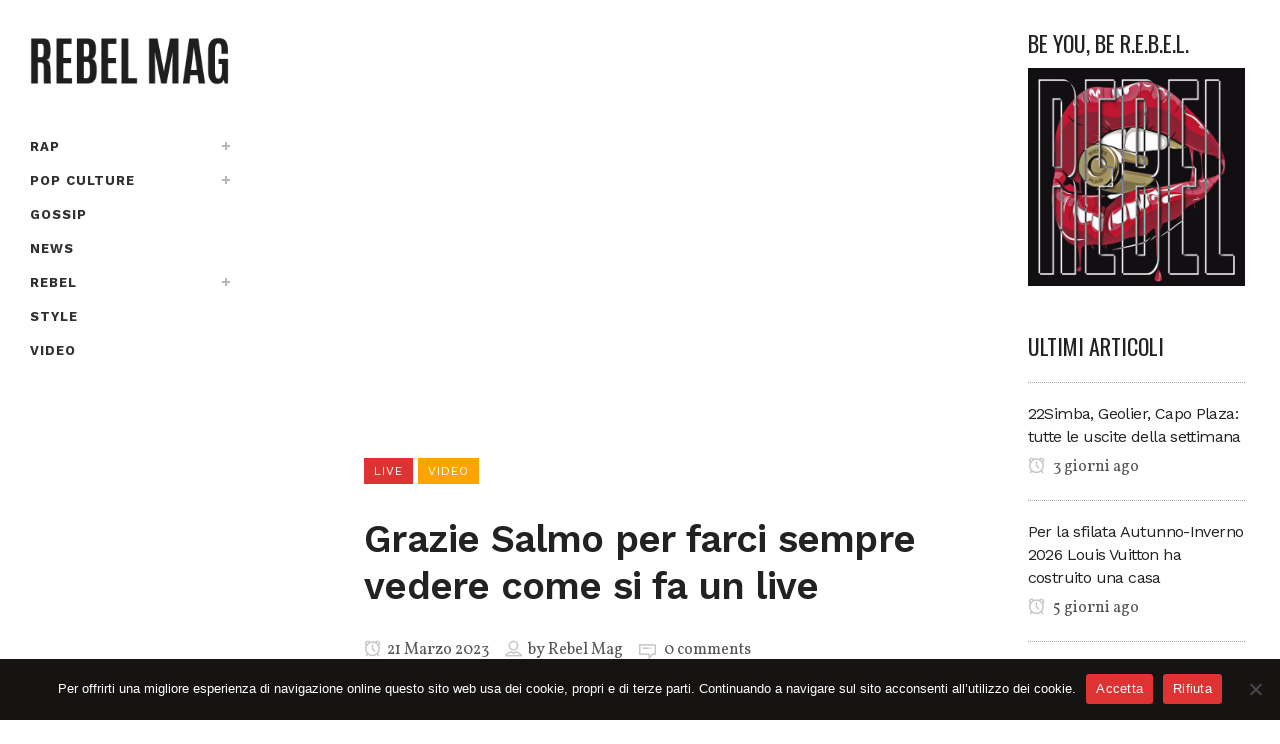

--- FILE ---
content_type: text/html; charset=UTF-8
request_url: https://www.rebelmag.it/grazie-salmo-per-farci-sempre-vedere-come-si-fa-un-live/
body_size: 20235
content:
<!DOCTYPE html>
<html lang="it-IT">
<head>
<meta charset="UTF-8" />
<meta name="viewport" content="width=device-width,initial-scale=1,user-scalable=no">
<link rel="profile" href="http://gmpg.org/xfn/11" />
<link rel="pingback" href="https://www.rebelmag.it/xmlrpc.php" />
<meta name='robots' content='index, follow, max-image-preview:large, max-snippet:-1, max-video-preview:-1' />
<!-- This site is optimized with the Yoast SEO plugin v26.8 - https://yoast.com/product/yoast-seo-wordpress/ -->
<title>Grazie Salmo per farci sempre vedere come si fa un live</title>
<link rel="canonical" href="https://www.rebelmag.it/grazie-salmo-per-farci-sempre-vedere-come-si-fa-un-live/" />
<meta property="og:locale" content="it_IT" />
<meta property="og:type" content="article" />
<meta property="og:title" content="Grazie Salmo per farci sempre vedere come si fa un live" />
<meta property="og:description" content="Come Salmo live c’è solo Salmo. Frase fatta? No verità assoluta. Non esiste un artista italiano della scena rap, trap, urban o come la vuoi chiamare che sia al livello di Salmo in fatto di live. E ogni volta riesce sempre a superare se stesso..." />
<meta property="og:url" content="https://www.rebelmag.it/grazie-salmo-per-farci-sempre-vedere-come-si-fa-un-live/" />
<meta property="og:site_name" content="REBEL MAG" />
<meta property="article:publisher" content="https://www.facebook.com/Rebelmag.it/" />
<meta property="article:published_time" content="2023-03-21T12:24:00+00:00" />
<meta property="article:modified_time" content="2023-03-21T15:42:48+00:00" />
<meta property="og:image" content="https://www.rebelmag.it/wp-content/uploads/2023/03/img_6862.jpg" />
<meta property="og:image:width" content="1170" />
<meta property="og:image:height" content="1454" />
<meta property="og:image:type" content="image/jpeg" />
<meta name="author" content="Rebel Mag" />
<meta name="twitter:card" content="summary_large_image" />
<meta name="twitter:creator" content="@rebelmag2" />
<meta name="twitter:site" content="@rebelmag2" />
<meta name="twitter:label1" content="Scritto da" />
<meta name="twitter:data1" content="Rebel Mag" />
<meta name="twitter:label2" content="Tempo di lettura stimato" />
<meta name="twitter:data2" content="3 minuti" />
<script type="application/ld+json" class="yoast-schema-graph">{"@context":"https://schema.org","@graph":[{"@type":"Article","@id":"https://www.rebelmag.it/grazie-salmo-per-farci-sempre-vedere-come-si-fa-un-live/#article","isPartOf":{"@id":"https://www.rebelmag.it/grazie-salmo-per-farci-sempre-vedere-come-si-fa-un-live/"},"author":{"name":"Rebel Mag","@id":"https://www.rebelmag.it/#/schema/person/8dbc37ecb8aa7052ff455bc709bf317d"},"headline":"Grazie Salmo per farci sempre vedere come si fa un live","datePublished":"2023-03-21T12:24:00+00:00","dateModified":"2023-03-21T15:42:48+00:00","mainEntityOfPage":{"@id":"https://www.rebelmag.it/grazie-salmo-per-farci-sempre-vedere-come-si-fa-un-live/"},"wordCount":530,"commentCount":0,"publisher":{"@id":"https://www.rebelmag.it/#organization"},"image":{"@id":"https://www.rebelmag.it/grazie-salmo-per-farci-sempre-vedere-come-si-fa-un-live/#primaryimage"},"thumbnailUrl":"https://www.rebelmag.it/wp-content/uploads/2023/03/img_6862.jpg","articleSection":["Live","Video"],"inLanguage":"it-IT","potentialAction":[{"@type":"CommentAction","name":"Comment","target":["https://www.rebelmag.it/grazie-salmo-per-farci-sempre-vedere-come-si-fa-un-live/#respond"]}]},{"@type":"WebPage","@id":"https://www.rebelmag.it/grazie-salmo-per-farci-sempre-vedere-come-si-fa-un-live/","url":"https://www.rebelmag.it/grazie-salmo-per-farci-sempre-vedere-come-si-fa-un-live/","name":"Grazie Salmo per farci sempre vedere come si fa un live","isPartOf":{"@id":"https://www.rebelmag.it/#website"},"primaryImageOfPage":{"@id":"https://www.rebelmag.it/grazie-salmo-per-farci-sempre-vedere-come-si-fa-un-live/#primaryimage"},"image":{"@id":"https://www.rebelmag.it/grazie-salmo-per-farci-sempre-vedere-come-si-fa-un-live/#primaryimage"},"thumbnailUrl":"https://www.rebelmag.it/wp-content/uploads/2023/03/img_6862.jpg","datePublished":"2023-03-21T12:24:00+00:00","dateModified":"2023-03-21T15:42:48+00:00","breadcrumb":{"@id":"https://www.rebelmag.it/grazie-salmo-per-farci-sempre-vedere-come-si-fa-un-live/#breadcrumb"},"inLanguage":"it-IT","potentialAction":[{"@type":"ReadAction","target":["https://www.rebelmag.it/grazie-salmo-per-farci-sempre-vedere-come-si-fa-un-live/"]}]},{"@type":"ImageObject","inLanguage":"it-IT","@id":"https://www.rebelmag.it/grazie-salmo-per-farci-sempre-vedere-come-si-fa-un-live/#primaryimage","url":"https://www.rebelmag.it/wp-content/uploads/2023/03/img_6862.jpg","contentUrl":"https://www.rebelmag.it/wp-content/uploads/2023/03/img_6862.jpg","width":1170,"height":1454},{"@type":"BreadcrumbList","@id":"https://www.rebelmag.it/grazie-salmo-per-farci-sempre-vedere-come-si-fa-un-live/#breadcrumb","itemListElement":[{"@type":"ListItem","position":1,"name":"Home","item":"https://www.rebelmag.it/"},{"@type":"ListItem","position":2,"name":"Grazie Salmo per farci sempre vedere come si fa un live"}]},{"@type":"WebSite","@id":"https://www.rebelmag.it/#website","url":"https://www.rebelmag.it/","name":"REBEL MAG","description":"Magazine dedicato alla musica rap e alla cultura urban, con recensioni, interviste..","publisher":{"@id":"https://www.rebelmag.it/#organization"},"potentialAction":[{"@type":"SearchAction","target":{"@type":"EntryPoint","urlTemplate":"https://www.rebelmag.it/?s={search_term_string}"},"query-input":{"@type":"PropertyValueSpecification","valueRequired":true,"valueName":"search_term_string"}}],"inLanguage":"it-IT"},{"@type":"Organization","@id":"https://www.rebelmag.it/#organization","name":"REBEL MAG","url":"https://www.rebelmag.it/","logo":{"@type":"ImageObject","inLanguage":"it-IT","@id":"https://www.rebelmag.it/#/schema/logo/image/","url":"https://www.rebelmag.it/wp-content/uploads/2022/03/cropped-rebelmag-logo-512x512-1.jpeg","contentUrl":"https://www.rebelmag.it/wp-content/uploads/2022/03/cropped-rebelmag-logo-512x512-1.jpeg","width":512,"height":512,"caption":"REBEL MAG"},"image":{"@id":"https://www.rebelmag.it/#/schema/logo/image/"},"sameAs":["https://www.facebook.com/Rebelmag.it/","https://x.com/rebelmag2","https://www.instagram.com/rebel_mag/","https://www.youtube.com/channel/UCzdRofMBkH0mQOhbPCegtOA"]},{"@type":"Person","@id":"https://www.rebelmag.it/#/schema/person/8dbc37ecb8aa7052ff455bc709bf317d","name":"Rebel Mag","image":{"@type":"ImageObject","inLanguage":"it-IT","@id":"https://www.rebelmag.it/#/schema/person/image/","url":"https://secure.gravatar.com/avatar/1c7e4c8fb0c7a6a18352cc3a8c22acf10db26f6834848f92be8144e243c8b3e1?s=96&d=mm&r=g","contentUrl":"https://secure.gravatar.com/avatar/1c7e4c8fb0c7a6a18352cc3a8c22acf10db26f6834848f92be8144e243c8b3e1?s=96&d=mm&r=g","caption":"Rebel Mag"}}]}</script>
<!-- / Yoast SEO plugin. -->
<link rel='dns-prefetch' href='//stats.wp.com' />
<link rel='dns-prefetch' href='//fonts.googleapis.com' />
<link rel="alternate" type="application/rss+xml" title="REBEL MAG &raquo; Feed" href="https://www.rebelmag.it/feed/" />
<link rel="alternate" type="application/rss+xml" title="REBEL MAG &raquo; Feed dei commenti" href="https://www.rebelmag.it/comments/feed/" />
<link rel="alternate" type="application/rss+xml" title="REBEL MAG &raquo; Grazie Salmo per farci sempre vedere come si fa un live Feed dei commenti" href="https://www.rebelmag.it/grazie-salmo-per-farci-sempre-vedere-come-si-fa-un-live/feed/" />
<link rel="alternate" title="oEmbed (JSON)" type="application/json+oembed" href="https://www.rebelmag.it/wp-json/oembed/1.0/embed?url=https%3A%2F%2Fwww.rebelmag.it%2Fgrazie-salmo-per-farci-sempre-vedere-come-si-fa-un-live%2F" />
<link rel="alternate" title="oEmbed (XML)" type="text/xml+oembed" href="https://www.rebelmag.it/wp-json/oembed/1.0/embed?url=https%3A%2F%2Fwww.rebelmag.it%2Fgrazie-salmo-per-farci-sempre-vedere-come-si-fa-un-live%2F&#038;format=xml" />
<style id='wp-img-auto-sizes-contain-inline-css' type='text/css'>
img:is([sizes=auto i],[sizes^="auto," i]){contain-intrinsic-size:3000px 1500px}
/*# sourceURL=wp-img-auto-sizes-contain-inline-css */
</style>
<!-- <link rel='stylesheet' id='sbi_styles-css' href='https://www.rebelmag.it/wp-content/plugins/instagram-feed/css/sbi-styles.min.css?ver=6.6.1' type='text/css' media='all' /> -->
<!-- <link rel='stylesheet' id='layerslider-css' href='https://www.rebelmag.it/wp-content/plugins/LayerSlider/assets/static/layerslider/css/layerslider.css?ver=7.14.0' type='text/css' media='all' /> -->
<!-- <link rel='stylesheet' id='wp-block-library-css' href='https://www.rebelmag.it/wp-includes/css/dist/block-library/style.min.css?ver=6.9' type='text/css' media='all' /> -->
<link rel="stylesheet" type="text/css" href="//www.rebelmag.it/wp-content/cache/wpfc-minified/dg4lgg9n/h9z3h.css" media="all"/>
<style id='classic-theme-styles-inline-css' type='text/css'>
/*! This file is auto-generated */
.wp-block-button__link{color:#fff;background-color:#32373c;border-radius:9999px;box-shadow:none;text-decoration:none;padding:calc(.667em + 2px) calc(1.333em + 2px);font-size:1.125em}.wp-block-file__button{background:#32373c;color:#fff;text-decoration:none}
/*# sourceURL=/wp-includes/css/classic-themes.min.css */
</style>
<!-- <link rel='stylesheet' id='mediaelement-css' href='https://www.rebelmag.it/wp-includes/js/mediaelement/mediaelementplayer-legacy.min.css?ver=4.2.17' type='text/css' media='all' /> -->
<!-- <link rel='stylesheet' id='wp-mediaelement-css' href='https://www.rebelmag.it/wp-includes/js/mediaelement/wp-mediaelement.min.css?ver=6.9' type='text/css' media='all' /> -->
<link rel="stylesheet" type="text/css" href="//www.rebelmag.it/wp-content/cache/wpfc-minified/14tg478i/h9z3h.css" media="all"/>
<style id='jetpack-sharing-buttons-style-inline-css' type='text/css'>
.jetpack-sharing-buttons__services-list{display:flex;flex-direction:row;flex-wrap:wrap;gap:0;list-style-type:none;margin:5px;padding:0}.jetpack-sharing-buttons__services-list.has-small-icon-size{font-size:12px}.jetpack-sharing-buttons__services-list.has-normal-icon-size{font-size:16px}.jetpack-sharing-buttons__services-list.has-large-icon-size{font-size:24px}.jetpack-sharing-buttons__services-list.has-huge-icon-size{font-size:36px}@media print{.jetpack-sharing-buttons__services-list{display:none!important}}.editor-styles-wrapper .wp-block-jetpack-sharing-buttons{gap:0;padding-inline-start:0}ul.jetpack-sharing-buttons__services-list.has-background{padding:1.25em 2.375em}
/*# sourceURL=https://www.rebelmag.it/wp-content/plugins/jetpack/_inc/blocks/sharing-buttons/view.css */
</style>
<style id='global-styles-inline-css' type='text/css'>
:root{--wp--preset--aspect-ratio--square: 1;--wp--preset--aspect-ratio--4-3: 4/3;--wp--preset--aspect-ratio--3-4: 3/4;--wp--preset--aspect-ratio--3-2: 3/2;--wp--preset--aspect-ratio--2-3: 2/3;--wp--preset--aspect-ratio--16-9: 16/9;--wp--preset--aspect-ratio--9-16: 9/16;--wp--preset--color--black: #000000;--wp--preset--color--cyan-bluish-gray: #abb8c3;--wp--preset--color--white: #ffffff;--wp--preset--color--pale-pink: #f78da7;--wp--preset--color--vivid-red: #cf2e2e;--wp--preset--color--luminous-vivid-orange: #ff6900;--wp--preset--color--luminous-vivid-amber: #fcb900;--wp--preset--color--light-green-cyan: #7bdcb5;--wp--preset--color--vivid-green-cyan: #00d084;--wp--preset--color--pale-cyan-blue: #8ed1fc;--wp--preset--color--vivid-cyan-blue: #0693e3;--wp--preset--color--vivid-purple: #9b51e0;--wp--preset--gradient--vivid-cyan-blue-to-vivid-purple: linear-gradient(135deg,rgb(6,147,227) 0%,rgb(155,81,224) 100%);--wp--preset--gradient--light-green-cyan-to-vivid-green-cyan: linear-gradient(135deg,rgb(122,220,180) 0%,rgb(0,208,130) 100%);--wp--preset--gradient--luminous-vivid-amber-to-luminous-vivid-orange: linear-gradient(135deg,rgb(252,185,0) 0%,rgb(255,105,0) 100%);--wp--preset--gradient--luminous-vivid-orange-to-vivid-red: linear-gradient(135deg,rgb(255,105,0) 0%,rgb(207,46,46) 100%);--wp--preset--gradient--very-light-gray-to-cyan-bluish-gray: linear-gradient(135deg,rgb(238,238,238) 0%,rgb(169,184,195) 100%);--wp--preset--gradient--cool-to-warm-spectrum: linear-gradient(135deg,rgb(74,234,220) 0%,rgb(151,120,209) 20%,rgb(207,42,186) 40%,rgb(238,44,130) 60%,rgb(251,105,98) 80%,rgb(254,248,76) 100%);--wp--preset--gradient--blush-light-purple: linear-gradient(135deg,rgb(255,206,236) 0%,rgb(152,150,240) 100%);--wp--preset--gradient--blush-bordeaux: linear-gradient(135deg,rgb(254,205,165) 0%,rgb(254,45,45) 50%,rgb(107,0,62) 100%);--wp--preset--gradient--luminous-dusk: linear-gradient(135deg,rgb(255,203,112) 0%,rgb(199,81,192) 50%,rgb(65,88,208) 100%);--wp--preset--gradient--pale-ocean: linear-gradient(135deg,rgb(255,245,203) 0%,rgb(182,227,212) 50%,rgb(51,167,181) 100%);--wp--preset--gradient--electric-grass: linear-gradient(135deg,rgb(202,248,128) 0%,rgb(113,206,126) 100%);--wp--preset--gradient--midnight: linear-gradient(135deg,rgb(2,3,129) 0%,rgb(40,116,252) 100%);--wp--preset--font-size--small: 13px;--wp--preset--font-size--medium: 20px;--wp--preset--font-size--large: 36px;--wp--preset--font-size--x-large: 42px;--wp--preset--spacing--20: 0.44rem;--wp--preset--spacing--30: 0.67rem;--wp--preset--spacing--40: 1rem;--wp--preset--spacing--50: 1.5rem;--wp--preset--spacing--60: 2.25rem;--wp--preset--spacing--70: 3.38rem;--wp--preset--spacing--80: 5.06rem;--wp--preset--shadow--natural: 6px 6px 9px rgba(0, 0, 0, 0.2);--wp--preset--shadow--deep: 12px 12px 50px rgba(0, 0, 0, 0.4);--wp--preset--shadow--sharp: 6px 6px 0px rgba(0, 0, 0, 0.2);--wp--preset--shadow--outlined: 6px 6px 0px -3px rgb(255, 255, 255), 6px 6px rgb(0, 0, 0);--wp--preset--shadow--crisp: 6px 6px 0px rgb(0, 0, 0);}:where(.is-layout-flex){gap: 0.5em;}:where(.is-layout-grid){gap: 0.5em;}body .is-layout-flex{display: flex;}.is-layout-flex{flex-wrap: wrap;align-items: center;}.is-layout-flex > :is(*, div){margin: 0;}body .is-layout-grid{display: grid;}.is-layout-grid > :is(*, div){margin: 0;}:where(.wp-block-columns.is-layout-flex){gap: 2em;}:where(.wp-block-columns.is-layout-grid){gap: 2em;}:where(.wp-block-post-template.is-layout-flex){gap: 1.25em;}:where(.wp-block-post-template.is-layout-grid){gap: 1.25em;}.has-black-color{color: var(--wp--preset--color--black) !important;}.has-cyan-bluish-gray-color{color: var(--wp--preset--color--cyan-bluish-gray) !important;}.has-white-color{color: var(--wp--preset--color--white) !important;}.has-pale-pink-color{color: var(--wp--preset--color--pale-pink) !important;}.has-vivid-red-color{color: var(--wp--preset--color--vivid-red) !important;}.has-luminous-vivid-orange-color{color: var(--wp--preset--color--luminous-vivid-orange) !important;}.has-luminous-vivid-amber-color{color: var(--wp--preset--color--luminous-vivid-amber) !important;}.has-light-green-cyan-color{color: var(--wp--preset--color--light-green-cyan) !important;}.has-vivid-green-cyan-color{color: var(--wp--preset--color--vivid-green-cyan) !important;}.has-pale-cyan-blue-color{color: var(--wp--preset--color--pale-cyan-blue) !important;}.has-vivid-cyan-blue-color{color: var(--wp--preset--color--vivid-cyan-blue) !important;}.has-vivid-purple-color{color: var(--wp--preset--color--vivid-purple) !important;}.has-black-background-color{background-color: var(--wp--preset--color--black) !important;}.has-cyan-bluish-gray-background-color{background-color: var(--wp--preset--color--cyan-bluish-gray) !important;}.has-white-background-color{background-color: var(--wp--preset--color--white) !important;}.has-pale-pink-background-color{background-color: var(--wp--preset--color--pale-pink) !important;}.has-vivid-red-background-color{background-color: var(--wp--preset--color--vivid-red) !important;}.has-luminous-vivid-orange-background-color{background-color: var(--wp--preset--color--luminous-vivid-orange) !important;}.has-luminous-vivid-amber-background-color{background-color: var(--wp--preset--color--luminous-vivid-amber) !important;}.has-light-green-cyan-background-color{background-color: var(--wp--preset--color--light-green-cyan) !important;}.has-vivid-green-cyan-background-color{background-color: var(--wp--preset--color--vivid-green-cyan) !important;}.has-pale-cyan-blue-background-color{background-color: var(--wp--preset--color--pale-cyan-blue) !important;}.has-vivid-cyan-blue-background-color{background-color: var(--wp--preset--color--vivid-cyan-blue) !important;}.has-vivid-purple-background-color{background-color: var(--wp--preset--color--vivid-purple) !important;}.has-black-border-color{border-color: var(--wp--preset--color--black) !important;}.has-cyan-bluish-gray-border-color{border-color: var(--wp--preset--color--cyan-bluish-gray) !important;}.has-white-border-color{border-color: var(--wp--preset--color--white) !important;}.has-pale-pink-border-color{border-color: var(--wp--preset--color--pale-pink) !important;}.has-vivid-red-border-color{border-color: var(--wp--preset--color--vivid-red) !important;}.has-luminous-vivid-orange-border-color{border-color: var(--wp--preset--color--luminous-vivid-orange) !important;}.has-luminous-vivid-amber-border-color{border-color: var(--wp--preset--color--luminous-vivid-amber) !important;}.has-light-green-cyan-border-color{border-color: var(--wp--preset--color--light-green-cyan) !important;}.has-vivid-green-cyan-border-color{border-color: var(--wp--preset--color--vivid-green-cyan) !important;}.has-pale-cyan-blue-border-color{border-color: var(--wp--preset--color--pale-cyan-blue) !important;}.has-vivid-cyan-blue-border-color{border-color: var(--wp--preset--color--vivid-cyan-blue) !important;}.has-vivid-purple-border-color{border-color: var(--wp--preset--color--vivid-purple) !important;}.has-vivid-cyan-blue-to-vivid-purple-gradient-background{background: var(--wp--preset--gradient--vivid-cyan-blue-to-vivid-purple) !important;}.has-light-green-cyan-to-vivid-green-cyan-gradient-background{background: var(--wp--preset--gradient--light-green-cyan-to-vivid-green-cyan) !important;}.has-luminous-vivid-amber-to-luminous-vivid-orange-gradient-background{background: var(--wp--preset--gradient--luminous-vivid-amber-to-luminous-vivid-orange) !important;}.has-luminous-vivid-orange-to-vivid-red-gradient-background{background: var(--wp--preset--gradient--luminous-vivid-orange-to-vivid-red) !important;}.has-very-light-gray-to-cyan-bluish-gray-gradient-background{background: var(--wp--preset--gradient--very-light-gray-to-cyan-bluish-gray) !important;}.has-cool-to-warm-spectrum-gradient-background{background: var(--wp--preset--gradient--cool-to-warm-spectrum) !important;}.has-blush-light-purple-gradient-background{background: var(--wp--preset--gradient--blush-light-purple) !important;}.has-blush-bordeaux-gradient-background{background: var(--wp--preset--gradient--blush-bordeaux) !important;}.has-luminous-dusk-gradient-background{background: var(--wp--preset--gradient--luminous-dusk) !important;}.has-pale-ocean-gradient-background{background: var(--wp--preset--gradient--pale-ocean) !important;}.has-electric-grass-gradient-background{background: var(--wp--preset--gradient--electric-grass) !important;}.has-midnight-gradient-background{background: var(--wp--preset--gradient--midnight) !important;}.has-small-font-size{font-size: var(--wp--preset--font-size--small) !important;}.has-medium-font-size{font-size: var(--wp--preset--font-size--medium) !important;}.has-large-font-size{font-size: var(--wp--preset--font-size--large) !important;}.has-x-large-font-size{font-size: var(--wp--preset--font-size--x-large) !important;}
:where(.wp-block-post-template.is-layout-flex){gap: 1.25em;}:where(.wp-block-post-template.is-layout-grid){gap: 1.25em;}
:where(.wp-block-term-template.is-layout-flex){gap: 1.25em;}:where(.wp-block-term-template.is-layout-grid){gap: 1.25em;}
:where(.wp-block-columns.is-layout-flex){gap: 2em;}:where(.wp-block-columns.is-layout-grid){gap: 2em;}
:root :where(.wp-block-pullquote){font-size: 1.5em;line-height: 1.6;}
/*# sourceURL=global-styles-inline-css */
</style>
<!-- <link rel='stylesheet' id='contact-form-7-css' href='https://www.rebelmag.it/wp-content/plugins/contact-form-7/includes/css/styles.css?ver=6.1.4' type='text/css' media='all' /> -->
<!-- <link rel='stylesheet' id='cookie-notice-front-css' href='https://www.rebelmag.it/wp-content/plugins/cookie-notice/css/front.min.css?ver=2.5.11' type='text/css' media='all' /> -->
<!-- <link rel='stylesheet' id='ctf_styles-css' href='https://www.rebelmag.it/wp-content/plugins/custom-twitter-feeds/css/ctf-styles.min.css?ver=2.3.1' type='text/css' media='all' /> -->
<!-- <link rel='stylesheet' id='qi-addons-for-elementor-grid-style-css' href='https://www.rebelmag.it/wp-content/plugins/qi-addons-for-elementor/assets/css/grid.min.css?ver=1.9.5' type='text/css' media='all' /> -->
<!-- <link rel='stylesheet' id='qi-addons-for-elementor-helper-parts-style-css' href='https://www.rebelmag.it/wp-content/plugins/qi-addons-for-elementor/assets/css/helper-parts.min.css?ver=1.9.5' type='text/css' media='all' /> -->
<!-- <link rel='stylesheet' id='qi-addons-for-elementor-style-css' href='https://www.rebelmag.it/wp-content/plugins/qi-addons-for-elementor/assets/css/main.min.css?ver=1.9.5' type='text/css' media='all' /> -->
<!-- <link rel='stylesheet' id='bridge-default-style-css' href='https://www.rebelmag.it/wp-content/themes/bridge/style.css?ver=6.9' type='text/css' media='all' /> -->
<!-- <link rel='stylesheet' id='bridge-qode-font_awesome-css' href='https://www.rebelmag.it/wp-content/themes/bridge/css/font-awesome/css/font-awesome.min.css?ver=6.9' type='text/css' media='all' /> -->
<!-- <link rel='stylesheet' id='bridge-qode-font_elegant-css' href='https://www.rebelmag.it/wp-content/themes/bridge/css/elegant-icons/style.min.css?ver=6.9' type='text/css' media='all' /> -->
<!-- <link rel='stylesheet' id='bridge-qode-dripicons-css' href='https://www.rebelmag.it/wp-content/themes/bridge/css/dripicons/dripicons.css?ver=6.9' type='text/css' media='all' /> -->
<!-- <link rel='stylesheet' id='bridge-qode-font_awesome_5-css' href='https://www.rebelmag.it/wp-content/themes/bridge/css/font-awesome-5/css/font-awesome-5.min.css?ver=6.9' type='text/css' media='all' /> -->
<!-- <link rel='stylesheet' id='bridge-stylesheet-css' href='https://www.rebelmag.it/wp-content/themes/bridge/css/stylesheet.min.css?ver=6.9' type='text/css' media='all' /> -->
<link rel="stylesheet" type="text/css" href="//www.rebelmag.it/wp-content/cache/wpfc-minified/13is6yrt/h9z3h.css" media="all"/>
<style id='bridge-stylesheet-inline-css' type='text/css'>
.postid-37477.disabled_footer_top .footer_top_holder, .postid-37477.disabled_footer_bottom .footer_bottom_holder { display: none;}
/*# sourceURL=bridge-stylesheet-inline-css */
</style>
<!-- <link rel='stylesheet' id='bridge-print-css' href='https://www.rebelmag.it/wp-content/themes/bridge/css/print.css?ver=6.9' type='text/css' media='all' /> -->
<!-- <link rel='stylesheet' id='qode_news_style-css' href='https://www.rebelmag.it/wp-content/plugins/qode-news/assets/css/news-map.min.css?ver=6.9' type='text/css' media='all' /> -->
<!-- <link rel='stylesheet' id='bridge-responsive-css' href='https://www.rebelmag.it/wp-content/themes/bridge/css/responsive.min.css?ver=6.9' type='text/css' media='all' /> -->
<!-- <link rel='stylesheet' id='qode_news_responsive_style-css' href='https://www.rebelmag.it/wp-content/plugins/qode-news/assets/css/news-map-responsive.min.css?ver=6.9' type='text/css' media='all' /> -->
<!-- <link rel='stylesheet' id='bridge-style-dynamic-css' href='https://www.rebelmag.it/wp-content/themes/bridge/css/style_dynamic.css?ver=1737807071' type='text/css' media='all' /> -->
<!-- <link rel='stylesheet' id='bridge-style-dynamic-responsive-css' href='https://www.rebelmag.it/wp-content/themes/bridge/css/style_dynamic_responsive.css?ver=1737807071' type='text/css' media='all' /> -->
<link rel="stylesheet" type="text/css" href="//www.rebelmag.it/wp-content/cache/wpfc-minified/bz7rzhg/h9z3h.css" media="all"/>
<style id='bridge-style-dynamic-responsive-inline-css' type='text/css'>
.qode-news-holder .qode-post-info-date a,
.qode-news-holder .qode-post-info-author,
.qode-news-holder .qode-post-info-comments-holder a,
.q_dropcap,
.qode-slider1-owl .owl-dots .owl-dot .qode-slider1-pag-date,
.qode-news-single-news-template .qode-comment-holder .qode-comment-text .qode-comment-date {
font-family: 'Vollkorn', serif;
}
p {
letter-spacing: -0.6px;
}
.q_dropcap.normal{
font-weight: normal;
height: 46px;
}
.drop_down .second{
box-shadow: 0px 2px 6px rgba(0,0,0,0.1);
}
body.archive .content .container .container_inner{
padding-bottom: 80px;
}
.content_bottom .widget_text.widget.widget_custom_html .textwidget.custom-html-widget {
text-align: center;
padding: 26px 0;
border-top: 1px solid #000;
}
.qode-instagram-feed li {
margin: 0 !important;
padding: 0 !important;
}
.elementor-widget.elementor-widget-sidebar .widget.qode-news-widget .qode-post-title {
font-family: inherit;
font-size: 16px;
line-height: 21px;
font-weight: 500;
}
.elementor-widget.elementor-widget-sidebar .widget.qode-news-widget .qode-post-title a {
font-weight: inherit;
}
.qode_tweet_text {
font-weight: 500;
letter-spacing: -0.6px;
line-height: 21px;
border-bottom: 1px dotted #a9a9a9;
padding-bottom: 25px;
padding-top: 12px;
}
.qode_twitter_widget li:last-child .qode_tweet_text {
border-bottom: none;
margin-bottom: -18px;
}
.video-sidebar { 
margin-bottom: 49px;
}
.qode_tweet_text a {
color: #582ff2 !important;
}
.wpb_widgetised_column .widget > h5, 
aside .widget > h5 {
font-family: 'Oswald', sans-serif;
font-size: 22px;
line-height: 22px;
font-style: normal;
font-weight: 400;
letter-spacing: 0px;
text-transform: uppercase;
}
.footer_top .qode-news-layout1-widget .qode-layout1-item, 
.footer_top .qode-news-layout1-widget>h5 {
border-bottom: none;
}
.footer_top .qode-news-layout1-widget>h5 {
padding-bottom: 4px;
}
.footer_top .qode-news-layout1-widget .qode-layout1-item {
padding-top: 17px !important;
padding-bottom: 19px !important;
}
.footer_top .qode-news-holder .qode-post-info-date a i, 
.footer_top .qode-news-holder .qode-post-info-date a {
color: #c6c6c6 !important;
}
.footer_top h5 {
margin: 0 0 27px;
}
.footer_top .widget_nav_menu ul li {
padding: 3px 0 19px;
}
.footer_top .comment-author-link {
letter-spacing: -0.6px;
}
.wpb_widgetised_column.wpb_content_element .qode-instagram-feed li, 
aside .widget .qode-instagram-feed li {
margin:  0px 0px 6px 0px !important;
padding: 0px 3px !important;
}
.wpb_widgetised_column.wpb_content_element .qode-instagram-feed, 
aside .widget .qode-instagram-feed {
margin-left: -3px;
margin-right: -3px;
}
.latest-post-sidebar {
margin-bottom: -25px;
}
.latest-post-sidebar-2 {
margin-bottom: -16px;
}
header:not(.centered_logo) .header_fixed_right_area {
line-height: initial;
}
.header_top .wpml-ls-legacy-dropdown li{
width: auto !important;
}
.header_top .wpml-ls-legacy-dropdown > ul > li > a{
padding-right: 0 !important;
}
.header_top .wpml-ls-legacy-dropdown ul li a{
font-size: 11px !important;
text-transform: uppercase;
font-style: normal;
font-weight: 500;
display: inline-block;
background-color: transparent;
}
.header_top .wpml-ls-legacy-dropdown ul li:hover a{
color: #fff;
background-color: transparent;
}
.header_top .wpml-ls-legacy-dropdown >ul>li>a:after{
right: -14px;
}
.header_top .wpml-ls-legacy-dropdown ul ul{
box-shadow: 0px 2px 6px rgba(0,0,0,0.1);
background-color: #fff;
}
.header_top .wpml-ls-legacy-dropdown ul ul li a span{
color: #000 !important;
}
@media only screen and (max-width: 1750px) {
.qode-slider1-item .qode-blog-share{
display: none;
}
}
@media only screen and (max-width: 1440px) and (min-width: 769px){
h1, h1 a {
font-size: 50px;
line-height: 66px;
letter-spacing: -2px;
}
}
@media only screen and (max-width: 480px) {
.footer_top .column_inner>div {
margin: 0 0 0px!important;
}
}
div.wpcf7 .ajax-loader{
display: none;
}
.header_inner_right .two_columns_form_without_space {
max-width: 330px;
}
.drop_down .second .inner .widget {
padding: 0;
}
.drop_down .wide .second ul li {
padding: 0;
}
.drop_down .wide .second ul {
padding: 15px 0;
margin: 0 -15px;
}
.drop_down .wide .second ul li {
border: none;
}
@media only screen and (min-width: 1024px) {
.drop_down .wide .second ul li.qode-one-column-dropdown {
width: 950px;
}
}
@media only screen and (min-width: 1200px) {
.drop_down .wide .second ul li.qode-one-column-dropdown {
width: 1100px;
}
}
@media only screen and (min-width: 1500px) {
.qode_grid_1400 .drop_down .wide .second ul li.qode-one-column-dropdown {
width: 1400px;
}
}
.header_bottom_right_widget_holder {
padding: 0 0 0 17px;
}
.drop_down .second .inner ul li.sub a i.q_menu_arrow {
font-size: 15px;
color: #202020;
}
li.narrow .second .inner ul {
box-shadow: 6px 10px 29px 0px rgba(0, 0, 0, 0.14);
}
.header_fixed_right_area > div {
display: inline-block;
}
.header_fixed_right_area > div:first-child {
padding-right:70px;
}
.category .blog_holder article .post_info{
font-family: 'Vollkorn', serif;
color: #545454 
}
.category .blog_holder article .post_info a{
color: #545454 
}
.category .blog_holder article .post_text h2 .date{
display: none;
}
.category .blog_holder article .post_info .dots{
padding: 0 10px;
}
.main_menu > ul > li > .second > .inner{
border-top: 1px solid rgba(0,0,0,1);
}
header.sticky .header_bottom{
border-bottom: 1px solid rgba(0,0,0,1);
}
.drop_down .narrow .second .inner ul li a{
padding-left: 28px;
}
li.narrow .second .inner ul{
padding: 14px 0;
}
.drop_down .second .inner ul li ul{
top: -14px;
}
.header_top_bottom_holder .header_top .wpml-ls-legacy-dropdown{
width: 7.5em;
}
.header_top_bottom_holder .header_top .header-widget.header-left-widget:first-child p{
padding-left:0;
}
.drop_down .wide .second ul{
padding: 30px 0;
}
@media screen and (max-width: 1000px){
.header_bottom_right_widget_holder div.wpcf7{
display: none;
}
}
@media screen and (max-width:1500px){
.sticky nav.main_menu > ul > li > a{
padding: 0 14px;
}
}
@media screen and (max-width: 1200px){
.sticky .header_bottom_right_widget_holder div.wpcf7{
display: none;
}
}
.drop_down .second .inner .qode-layout1-item  .qode-post-info-date{
margin-bottom: 0;
}
.qode-footer-custom-links {
display: flex;
flex-wrap: wrap;
}
.qode-footer-custom-links > li {
flex-basis: 45%;
}
.qode-footer-custom-links h5 {
margin-bottom: 12px;
}
.wpml-ls-sidebars-header_right, .wpml-ls-sidebars-header_right .wpml-ls-sub-menu, .wpml-ls-sidebars-header_right a{
border-color: transparent;
}
aside.sidebar .qode-layout1-item .qode-post-title {
font-family: 'Work Sans', sans-serif;
}
.qode-video-layout2-item .qode-post-title a {
color: #fff !important;
}
.comment-form-cookies-consent {
margin: 0 0 11px;
}
#respond input[type=text]{
margin: 0 0 8px;
}
nav.main_menu>ul>li.active li.current-menu-item a{
color: #ed145b;
}
.qodef-qi-image-gallery .qodef-e-inner img {
display: block;
}
nav.main_menu>ul>li.active li.current-menu-parent > a,  nav.main_menu>ul>li.active li.current-menu-parent li.current-menu-item a {
color: #ed145b !important;
}
nav.mobile_menu>ul>li.active li.current-menu-item a{
color: #ed145b;
}
nav.mobile_menu>ul>li.active li.current-menu-parent > a,  nav.mobile_menu>ul>li.active li.current-menu-parent li.current-menu-item a {
color: #ed145b !important;
}
@media only screen and (max-width: 600px){
.header_top .left{
margin: 28px 0 5px;
}
.header_top .right .inner>div{
float:none
}
.header_top p{
padding: 0
}
.header_top_bottom_holder .header_top .wpml-ls-legacy-dropdown{
margin:  9px 31% 29px;
}
.header-widget.widget_nav_menu ul.menu li ,.header-widget.widget_nav_menu ul.menu li a{
line-height: 1.5;
}
.header_top_bottom_holder .header_top .header-widget.header-left-widget:first-child p{
line-height: 1.5;
}
.header-widget.widget_nav_menu ul {
line-height: 1.5;
}
.header-widget.widget_nav_menu ul.menu>li{
float: none;
}
}
/*# sourceURL=bridge-style-dynamic-responsive-inline-css */
</style>
<!-- <link rel='stylesheet' id='bridge-vertical-responsive-css' href='https://www.rebelmag.it/wp-content/themes/bridge/css/vertical_responsive.min.css?ver=6.9' type='text/css' media='all' /> -->
<link rel="stylesheet" type="text/css" href="//www.rebelmag.it/wp-content/cache/wpfc-minified/h4e5j02/h9z3h.css" media="all"/>
<link rel='stylesheet' id='bridge-style-handle-google-fonts-css' href='https://fonts.googleapis.com/css?family=Raleway%3A100%2C200%2C300%2C400%2C500%2C600%2C700%2C800%2C900%2C100italic%2C300italic%2C400italic%2C700italic%7COswald%3A100%2C200%2C300%2C400%2C500%2C600%2C700%2C800%2C900%2C100italic%2C300italic%2C400italic%2C700italic%7CVollkorn%3A100%2C200%2C300%2C400%2C500%2C600%2C700%2C800%2C900%2C100italic%2C300italic%2C400italic%2C700italic%7CWork+Sans%3A100%2C200%2C300%2C400%2C500%2C600%2C700%2C800%2C900%2C100italic%2C300italic%2C400italic%2C700italic&#038;subset=latin%2Clatin-ext&#038;ver=1.0.0' type='text/css' media='all' />
<!-- <link rel='stylesheet' id='bridge-core-dashboard-style-css' href='https://www.rebelmag.it/wp-content/plugins/bridge-core/modules/core-dashboard/assets/css/core-dashboard.min.css?ver=6.9' type='text/css' media='all' /> -->
<!-- <link rel='stylesheet' id='swiper-css' href='https://www.rebelmag.it/wp-content/plugins/qi-addons-for-elementor/assets/plugins/swiper/8.4.5/swiper.min.css?ver=8.4.5' type='text/css' media='all' /> -->
<!-- <link rel='stylesheet' id='__EPYT__style-css' href='https://www.rebelmag.it/wp-content/plugins/youtube-embed-plus/styles/ytprefs.min.css?ver=14.2.4' type='text/css' media='all' /> -->
<link rel="stylesheet" type="text/css" href="//www.rebelmag.it/wp-content/cache/wpfc-minified/k0h7t267/h9z3h.css" media="all"/>
<style id='__EPYT__style-inline-css' type='text/css'>
.epyt-gallery-thumb {
width: 33.333%;
}
/*# sourceURL=__EPYT__style-inline-css */
</style>
<script src='//www.rebelmag.it/wp-content/cache/wpfc-minified/q4wbb1wh/h9z3h.js' type="text/javascript"></script>
<!-- <script type="text/javascript" src="https://www.rebelmag.it/wp-includes/js/jquery/jquery.min.js?ver=3.7.1" id="jquery-core-js"></script> -->
<!-- <script type="text/javascript" src="https://www.rebelmag.it/wp-includes/js/jquery/jquery-migrate.min.js?ver=3.4.1" id="jquery-migrate-js"></script> -->
<script type="text/javascript" id="layerslider-utils-js-extra">
/* <![CDATA[ */
var LS_Meta = {"v":"7.14.0","fixGSAP":"1"};
//# sourceURL=layerslider-utils-js-extra
/* ]]> */
</script>
<script src='//www.rebelmag.it/wp-content/cache/wpfc-minified/2p8lsc8k/h9z3h.js' type="text/javascript"></script>
<!-- <script type="text/javascript" src="https://www.rebelmag.it/wp-content/plugins/LayerSlider/assets/static/layerslider/js/layerslider.utils.js?ver=7.14.0" id="layerslider-utils-js"></script> -->
<!-- <script type="text/javascript" src="https://www.rebelmag.it/wp-content/plugins/LayerSlider/assets/static/layerslider/js/layerslider.kreaturamedia.jquery.js?ver=7.14.0" id="layerslider-js"></script> -->
<!-- <script type="text/javascript" src="https://www.rebelmag.it/wp-content/plugins/LayerSlider/assets/static/layerslider/js/layerslider.transitions.js?ver=7.14.0" id="layerslider-transitions-js"></script> -->
<script type="text/javascript" id="cookie-notice-front-js-before">
/* <![CDATA[ */
var cnArgs = {"ajaxUrl":"https:\/\/www.rebelmag.it\/wp-admin\/admin-ajax.php","nonce":"a9a6c7a425","hideEffect":"fade","position":"bottom","onScroll":false,"onScrollOffset":100,"onClick":false,"cookieName":"cookie_notice_accepted","cookieTime":2592000,"cookieTimeRejected":2592000,"globalCookie":false,"redirection":true,"cache":false,"revokeCookies":false,"revokeCookiesOpt":"automatic"};
//# sourceURL=cookie-notice-front-js-before
/* ]]> */
</script>
<script src='//www.rebelmag.it/wp-content/cache/wpfc-minified/7mvva72l/h9z3h.js' type="text/javascript"></script>
<!-- <script type="text/javascript" src="https://www.rebelmag.it/wp-content/plugins/cookie-notice/js/front.min.js?ver=2.5.11" id="cookie-notice-front-js"></script> -->
<script type="text/javascript" id="__ytprefs__-js-extra">
/* <![CDATA[ */
var _EPYT_ = {"ajaxurl":"https://www.rebelmag.it/wp-admin/admin-ajax.php","security":"56fd083fd5","gallery_scrolloffset":"20","eppathtoscripts":"https://www.rebelmag.it/wp-content/plugins/youtube-embed-plus/scripts/","eppath":"https://www.rebelmag.it/wp-content/plugins/youtube-embed-plus/","epresponsiveselector":"[\"iframe.__youtube_prefs__\",\"iframe[src*='youtube.com']\",\"iframe[src*='youtube-nocookie.com']\",\"iframe[data-ep-src*='youtube.com']\",\"iframe[data-ep-src*='youtube-nocookie.com']\",\"iframe[data-ep-gallerysrc*='youtube.com']\"]","epdovol":"1","version":"14.2.4","evselector":"iframe.__youtube_prefs__[src], iframe[src*=\"youtube.com/embed/\"], iframe[src*=\"youtube-nocookie.com/embed/\"]","ajax_compat":"","maxres_facade":"eager","ytapi_load":"light","pause_others":"","stopMobileBuffer":"1","facade_mode":"","not_live_on_channel":""};
//# sourceURL=__ytprefs__-js-extra
/* ]]> */
</script>
<script src='//www.rebelmag.it/wp-content/cache/wpfc-minified/87ggdotd/h9z3h.js' type="text/javascript"></script>
<!-- <script type="text/javascript" src="https://www.rebelmag.it/wp-content/plugins/youtube-embed-plus/scripts/ytprefs.min.js?ver=14.2.4" id="__ytprefs__-js"></script> -->
<meta name="generator" content="Powered by LayerSlider 7.14.0 - Build Heros, Sliders, and Popups. Create Animations and Beautiful, Rich Web Content as Easy as Never Before on WordPress." />
<!-- LayerSlider updates and docs at: https://layerslider.com -->
<link rel="https://api.w.org/" href="https://www.rebelmag.it/wp-json/" /><link rel="alternate" title="JSON" type="application/json" href="https://www.rebelmag.it/wp-json/wp/v2/posts/37477" /><link rel="EditURI" type="application/rsd+xml" title="RSD" href="https://www.rebelmag.it/xmlrpc.php?rsd" />
<meta name="generator" content="WordPress 6.9" />
<link rel='shortlink' href='https://www.rebelmag.it/?p=37477' />
<style>img#wpstats{display:none}</style>
<meta name="generator" content="Elementor 3.34.2; features: additional_custom_breakpoints; settings: css_print_method-external, google_font-enabled, font_display-auto">
<style>
.e-con.e-parent:nth-of-type(n+4):not(.e-lazyloaded):not(.e-no-lazyload),
.e-con.e-parent:nth-of-type(n+4):not(.e-lazyloaded):not(.e-no-lazyload) * {
background-image: none !important;
}
@media screen and (max-height: 1024px) {
.e-con.e-parent:nth-of-type(n+3):not(.e-lazyloaded):not(.e-no-lazyload),
.e-con.e-parent:nth-of-type(n+3):not(.e-lazyloaded):not(.e-no-lazyload) * {
background-image: none !important;
}
}
@media screen and (max-height: 640px) {
.e-con.e-parent:nth-of-type(n+2):not(.e-lazyloaded):not(.e-no-lazyload),
.e-con.e-parent:nth-of-type(n+2):not(.e-lazyloaded):not(.e-no-lazyload) * {
background-image: none !important;
}
}
</style>
<meta name="generator" content="Powered by Slider Revolution 6.7.25 - responsive, Mobile-Friendly Slider Plugin for WordPress with comfortable drag and drop interface." />
<link rel="icon" href="https://www.rebelmag.it/wp-content/uploads/2022/04/image-150x150.jpg" sizes="32x32" />
<link rel="icon" href="https://www.rebelmag.it/wp-content/uploads/2022/04/image-300x300.jpg" sizes="192x192" />
<link rel="apple-touch-icon" href="https://www.rebelmag.it/wp-content/uploads/2022/04/image-300x300.jpg" />
<meta name="msapplication-TileImage" content="https://www.rebelmag.it/wp-content/uploads/2022/04/image-300x300.jpg" />
<script data-jetpack-boost="ignore">function setREVStartSize(e){
//window.requestAnimationFrame(function() {
window.RSIW = window.RSIW===undefined ? window.innerWidth : window.RSIW;
window.RSIH = window.RSIH===undefined ? window.innerHeight : window.RSIH;
try {
var pw = document.getElementById(e.c).parentNode.offsetWidth,
newh;
pw = pw===0 || isNaN(pw) || (e.l=="fullwidth" || e.layout=="fullwidth") ? window.RSIW : pw;
e.tabw = e.tabw===undefined ? 0 : parseInt(e.tabw);
e.thumbw = e.thumbw===undefined ? 0 : parseInt(e.thumbw);
e.tabh = e.tabh===undefined ? 0 : parseInt(e.tabh);
e.thumbh = e.thumbh===undefined ? 0 : parseInt(e.thumbh);
e.tabhide = e.tabhide===undefined ? 0 : parseInt(e.tabhide);
e.thumbhide = e.thumbhide===undefined ? 0 : parseInt(e.thumbhide);
e.mh = e.mh===undefined || e.mh=="" || e.mh==="auto" ? 0 : parseInt(e.mh,0);
if(e.layout==="fullscreen" || e.l==="fullscreen")
newh = Math.max(e.mh,window.RSIH);
else{
e.gw = Array.isArray(e.gw) ? e.gw : [e.gw];
for (var i in e.rl) if (e.gw[i]===undefined || e.gw[i]===0) e.gw[i] = e.gw[i-1];
e.gh = e.el===undefined || e.el==="" || (Array.isArray(e.el) && e.el.length==0)? e.gh : e.el;
e.gh = Array.isArray(e.gh) ? e.gh : [e.gh];
for (var i in e.rl) if (e.gh[i]===undefined || e.gh[i]===0) e.gh[i] = e.gh[i-1];
var nl = new Array(e.rl.length),
ix = 0,
sl;
e.tabw = e.tabhide>=pw ? 0 : e.tabw;
e.thumbw = e.thumbhide>=pw ? 0 : e.thumbw;
e.tabh = e.tabhide>=pw ? 0 : e.tabh;
e.thumbh = e.thumbhide>=pw ? 0 : e.thumbh;
for (var i in e.rl) nl[i] = e.rl[i]<window.RSIW ? 0 : e.rl[i];
sl = nl[0];
for (var i in nl) if (sl>nl[i] && nl[i]>0) { sl = nl[i]; ix=i;}
var m = pw>(e.gw[ix]+e.tabw+e.thumbw) ? 1 : (pw-(e.tabw+e.thumbw)) / (e.gw[ix]);
newh =  (e.gh[ix] * m) + (e.tabh + e.thumbh);
}
var el = document.getElementById(e.c);
if (el!==null && el) el.style.height = newh+"px";
el = document.getElementById(e.c+"_wrapper");
if (el!==null && el) {
el.style.height = newh+"px";
el.style.display = "block";
}
} catch(e){
console.log("Failure at Presize of Slider:" + e)
}
//});
};</script>
</head>
<body class="wp-singular post-template-default single single-post postid-37477 single-format-video wp-theme-bridge bridge-core-3.3.3 cookies-not-set qode-news-3.0.6 qodef-qi--no-touch qi-addons-for-elementor-1.9.5 qode-optimizer-1.0.4  vertical_menu_enabled qode-title-hidden qode_grid_1400 footer_responsive_adv qode-content-sidebar-responsive qode-theme-ver-30.8.4 qode-theme-bridge qode_header_in_grid elementor-default elementor-kit-6" itemscope itemtype="http://schema.org/WebPage">
<div class="wrapper">
<div class="wrapper_inner">
<!-- Google Analytics start -->
<!-- Google Analytics end -->
<aside class="vertical_menu_area with_scroll  " >
<div class="vertical_menu_area_inner">
<div class="vertical_area_background" ></div>
<div class="vertical_logo_wrapper" >
<div class="q_logo_vertical">
<a itemprop="url" href="https://www.rebelmag.it/" >
<img itemprop="image" class="normal" src="https://www.rebelmag.it/wp-content/uploads/2022/03/rebelmag-logo-dark.png" alt="Logo"> 			 <img itemprop="image" class="light" src="https://www.rebelmag.it/wp-content/uploads/2022/03/rebelmag-logo-dark.png" alt="Logo"/> 			 <img itemprop="image" class="dark" src="https://www.rebelmag.it/wp-content/uploads/2022/03/rebelmag-logo-dark.png" alt="Logo"/> 											</a>
</div>
</div>
<nav class="vertical_menu dropdown_animation vertical_menu_toggle">
<ul id="menu-menu-principale" class=""><li id="nav-menu-item-31276" class="menu-item menu-item-type-taxonomy menu-item-object-category current-post-ancestor menu-item-has-children  has_sub narrow"><a href="https://www.rebelmag.it/rap/" class=""><i class="menu_icon blank fa"></i><span>Rap</span><span class="plus"></span></a>
<div class="second"><div class="inner"><ul>
<li id="nav-menu-item-31277" class="menu-item menu-item-type-taxonomy menu-item-object-category "><a href="https://www.rebelmag.it/rap/back-in-the-days/" class=""><i class="menu_icon blank fa"></i><span>Back in the days</span><span class="plus"></span></a></li>
<li id="nav-menu-item-31280" class="menu-item menu-item-type-taxonomy menu-item-object-category "><a href="https://www.rebelmag.it/rap/interviste/" class=""><i class="menu_icon blank fa"></i><span>Interviste</span><span class="plus"></span></a></li>
<li id="nav-menu-item-31281" class="menu-item menu-item-type-taxonomy menu-item-object-category current-post-ancestor current-menu-parent current-post-parent "><a href="https://www.rebelmag.it/rap/live/" class=""><i class="menu_icon blank fa"></i><span>Live</span><span class="plus"></span></a></li>
<li id="nav-menu-item-31282" class="menu-item menu-item-type-taxonomy menu-item-object-category "><a href="https://www.rebelmag.it/rap/nuove-uscite-musicali/" class=""><i class="menu_icon blank fa"></i><span>Nuove uscite</span><span class="plus"></span></a></li>
<li id="nav-menu-item-31283" class="menu-item menu-item-type-taxonomy menu-item-object-category menu-item-has-children sub"><a href="https://www.rebelmag.it/rap/pagella/" class=""><i class="menu_icon blank fa"></i><span>Pagella</span><span class="plus"></span><i class="q_menu_arrow fa fa-angle-right"></i></a>
<ul>
<li id="nav-menu-item-31286" class="menu-item menu-item-type-taxonomy menu-item-object-category "><a href="https://www.rebelmag.it/rap/pagella/testi/" class=""><i class="menu_icon blank fa"></i><span>Testi</span><span class="plus"></span></a></li>
</ul>
</li>
<li id="nav-menu-item-31284" class="menu-item menu-item-type-taxonomy menu-item-object-category "><a href="https://www.rebelmag.it/rap/recensioni/" class=""><i class="menu_icon blank fa"></i><span>Recensioni</span><span class="plus"></span></a></li>
<li id="nav-menu-item-31285" class="menu-item menu-item-type-taxonomy menu-item-object-category "><a href="https://www.rebelmag.it/rap/spazio-emergenti/" class=""><i class="menu_icon blank fa"></i><span>Spazio Emergenti</span><span class="plus"></span></a></li>
</ul></div></div>
</li>
<li id="nav-menu-item-31287" class="menu-item menu-item-type-taxonomy menu-item-object-category menu-item-has-children  has_sub narrow"><a href="https://www.rebelmag.it/pop-culture/" class=""><i class="menu_icon blank fa"></i><span>Pop Culture</span><span class="plus"></span></a>
<div class="second"><div class="inner"><ul>
<li id="nav-menu-item-31289" class="menu-item menu-item-type-taxonomy menu-item-object-category "><a href="https://www.rebelmag.it/pop-culture/cinque/" class=""><i class="menu_icon blank fa"></i><span>Cinque</span><span class="plus"></span></a></li>
<li id="nav-menu-item-31290" class="menu-item menu-item-type-taxonomy menu-item-object-category "><a href="https://www.rebelmag.it/pop-culture/fenomeno/" class=""><i class="menu_icon blank fa"></i><span>Fenomeno</span><span class="plus"></span></a></li>
<li id="nav-menu-item-31291" class="menu-item menu-item-type-taxonomy menu-item-object-category "><a href="https://www.rebelmag.it/pop-culture/festival-di-sanremo/" class=""><i class="menu_icon blank fa"></i><span>Festival di Sanremo</span><span class="plus"></span></a></li>
<li id="nav-menu-item-31293" class="menu-item menu-item-type-taxonomy menu-item-object-category "><a href="https://www.rebelmag.it/film/" class=""><i class="menu_icon blank fa"></i><span>Film</span><span class="plus"></span></a></li>
<li id="nav-menu-item-31292" class="menu-item menu-item-type-taxonomy menu-item-object-category "><a href="https://www.rebelmag.it/pop-culture/icone/" class=""><i class="menu_icon blank fa"></i><span>Icone</span><span class="plus"></span></a></li>
<li id="nav-menu-item-31294" class="menu-item menu-item-type-taxonomy menu-item-object-category "><a href="https://www.rebelmag.it/musica/" class=""><i class="menu_icon blank fa"></i><span>Musica</span><span class="plus"></span></a></li>
<li id="nav-menu-item-31295" class="menu-item menu-item-type-taxonomy menu-item-object-category "><a href="https://www.rebelmag.it/storie/" class=""><i class="menu_icon blank fa"></i><span>Storie</span><span class="plus"></span></a></li>
</ul></div></div>
</li>
<li id="nav-menu-item-31296" class="menu-item menu-item-type-taxonomy menu-item-object-category  narrow"><a href="https://www.rebelmag.it/gossip/" class=""><i class="menu_icon blank fa"></i><span>GOSSIP</span><span class="plus"></span></a></li>
<li id="nav-menu-item-31297" class="menu-item menu-item-type-taxonomy menu-item-object-category  narrow"><a href="https://www.rebelmag.it/news/" class=""><i class="menu_icon blank fa"></i><span>News</span><span class="plus"></span></a></li>
<li id="nav-menu-item-31298" class="menu-item menu-item-type-taxonomy menu-item-object-category menu-item-has-children  has_sub narrow"><a href="https://www.rebelmag.it/rebel/" class=""><i class="menu_icon blank fa"></i><span>Rebel</span><span class="plus"></span></a>
<div class="second"><div class="inner"><ul>
<li id="nav-menu-item-31299" class="menu-item menu-item-type-taxonomy menu-item-object-category "><a href="https://www.rebelmag.it/rebel/boom/i-segreti-del-rap-game/" class=""><i class="menu_icon blank fa"></i><span>I segreti del rap game</span><span class="plus"></span></a></li>
<li id="nav-menu-item-31301" class="menu-item menu-item-type-taxonomy menu-item-object-category "><a href="https://www.rebelmag.it/rebel/i-pensieri-di-r-e-b-e-l/" class=""><i class="menu_icon blank fa"></i><span>I pensieri di Rebel</span><span class="plus"></span></a></li>
<li id="nav-menu-item-31300" class="menu-item menu-item-type-taxonomy menu-item-object-category "><a href="https://www.rebelmag.it/rebel/boom/start-a-revolution/" class=""><i class="menu_icon blank fa"></i><span>Start a Revolution</span><span class="plus"></span></a></li>
</ul></div></div>
</li>
<li id="nav-menu-item-31302" class="menu-item menu-item-type-taxonomy menu-item-object-category  narrow"><a href="https://www.rebelmag.it/style/" class=""><i class="menu_icon blank fa"></i><span>Style</span><span class="plus"></span></a></li>
<li id="nav-menu-item-31564" class="menu-item menu-item-type-taxonomy menu-item-object-category current-post-ancestor current-menu-parent current-post-parent  narrow"><a href="https://www.rebelmag.it/video/" class=""><i class="menu_icon blank fa"></i><span>Video</span><span class="plus"></span></a></li>
</ul>        </nav>
<div class="vertical_menu_area_widget_holder">
</div>
</div>
</aside>
<header class="page_header has_top  stick menu_bottom   has_header_fixed_right">
<div class="header_inner clearfix">
<div class="header_bottom clearfix" style='' >
<div class="container">
<div class="container_inner clearfix">
<div class="header_inner_left">
<div class="mobile_menu_button">
<span>
<i class="qode_icon_font_awesome fa fa-bars " ></i>		</span>
</div>
<div class="logo_wrapper" >
<div class="q_logo">
<a itemprop="url" href="https://www.rebelmag.it/" >
<img itemprop="image" class="normal" src="https://www.rebelmag.it/wp-content/uploads/2022/03/rebelmag-logo-dark.png" alt="Logo"> 			 <img itemprop="image" class="light" src="https://www.rebelmag.it/wp-content/uploads/2022/03/rebelmag-logo-dark.png" alt="Logo"/> 			 <img itemprop="image" class="dark" src="https://www.rebelmag.it/wp-content/uploads/2022/03/rebelmag-logo-dark.png" alt="Logo"/> 			 <img itemprop="image" class="sticky" src="https://www.rebelmag.it/wp-content/uploads/2022/03/rebelmag-logo-dark.png" alt="Logo"/> 			 <img itemprop="image" class="mobile" src="https://www.rebelmag.it/wp-content/uploads/2022/03/rebelmag-logo-dark.png" alt="Logo"/> 					</a>
</div>
</div>                        </div>
</div>
</div>
<nav class="mobile_menu">
<ul id="menu-menu-principale-1" class=""><li id="mobile-menu-item-31276" class="menu-item menu-item-type-taxonomy menu-item-object-category current-post-ancestor menu-item-has-children  has_sub"><a href="https://www.rebelmag.it/rap/" class=""><span>Rap</span></a><span class="mobile_arrow"><i class="fa fa-angle-right"></i><i class="fa fa-angle-down"></i></span>
<ul class="sub_menu">
<li id="mobile-menu-item-31277" class="menu-item menu-item-type-taxonomy menu-item-object-category "><a href="https://www.rebelmag.it/rap/back-in-the-days/" class=""><span>Back in the days</span></a><span class="mobile_arrow"><i class="fa fa-angle-right"></i><i class="fa fa-angle-down"></i></span></li>
<li id="mobile-menu-item-31280" class="menu-item menu-item-type-taxonomy menu-item-object-category "><a href="https://www.rebelmag.it/rap/interviste/" class=""><span>Interviste</span></a><span class="mobile_arrow"><i class="fa fa-angle-right"></i><i class="fa fa-angle-down"></i></span></li>
<li id="mobile-menu-item-31281" class="menu-item menu-item-type-taxonomy menu-item-object-category current-post-ancestor current-menu-parent current-post-parent "><a href="https://www.rebelmag.it/rap/live/" class=""><span>Live</span></a><span class="mobile_arrow"><i class="fa fa-angle-right"></i><i class="fa fa-angle-down"></i></span></li>
<li id="mobile-menu-item-31282" class="menu-item menu-item-type-taxonomy menu-item-object-category "><a href="https://www.rebelmag.it/rap/nuove-uscite-musicali/" class=""><span>Nuove uscite</span></a><span class="mobile_arrow"><i class="fa fa-angle-right"></i><i class="fa fa-angle-down"></i></span></li>
<li id="mobile-menu-item-31283" class="menu-item menu-item-type-taxonomy menu-item-object-category menu-item-has-children  has_sub"><a href="https://www.rebelmag.it/rap/pagella/" class=""><span>Pagella</span></a><span class="mobile_arrow"><i class="fa fa-angle-right"></i><i class="fa fa-angle-down"></i></span>
<ul class="sub_menu">
<li id="mobile-menu-item-31286" class="menu-item menu-item-type-taxonomy menu-item-object-category "><a href="https://www.rebelmag.it/rap/pagella/testi/" class=""><span>Testi</span></a><span class="mobile_arrow"><i class="fa fa-angle-right"></i><i class="fa fa-angle-down"></i></span></li>
</ul>
</li>
<li id="mobile-menu-item-31284" class="menu-item menu-item-type-taxonomy menu-item-object-category "><a href="https://www.rebelmag.it/rap/recensioni/" class=""><span>Recensioni</span></a><span class="mobile_arrow"><i class="fa fa-angle-right"></i><i class="fa fa-angle-down"></i></span></li>
<li id="mobile-menu-item-31285" class="menu-item menu-item-type-taxonomy menu-item-object-category "><a href="https://www.rebelmag.it/rap/spazio-emergenti/" class=""><span>Spazio Emergenti</span></a><span class="mobile_arrow"><i class="fa fa-angle-right"></i><i class="fa fa-angle-down"></i></span></li>
</ul>
</li>
<li id="mobile-menu-item-31287" class="menu-item menu-item-type-taxonomy menu-item-object-category menu-item-has-children  has_sub"><a href="https://www.rebelmag.it/pop-culture/" class=""><span>Pop Culture</span></a><span class="mobile_arrow"><i class="fa fa-angle-right"></i><i class="fa fa-angle-down"></i></span>
<ul class="sub_menu">
<li id="mobile-menu-item-31289" class="menu-item menu-item-type-taxonomy menu-item-object-category "><a href="https://www.rebelmag.it/pop-culture/cinque/" class=""><span>Cinque</span></a><span class="mobile_arrow"><i class="fa fa-angle-right"></i><i class="fa fa-angle-down"></i></span></li>
<li id="mobile-menu-item-31290" class="menu-item menu-item-type-taxonomy menu-item-object-category "><a href="https://www.rebelmag.it/pop-culture/fenomeno/" class=""><span>Fenomeno</span></a><span class="mobile_arrow"><i class="fa fa-angle-right"></i><i class="fa fa-angle-down"></i></span></li>
<li id="mobile-menu-item-31291" class="menu-item menu-item-type-taxonomy menu-item-object-category "><a href="https://www.rebelmag.it/pop-culture/festival-di-sanremo/" class=""><span>Festival di Sanremo</span></a><span class="mobile_arrow"><i class="fa fa-angle-right"></i><i class="fa fa-angle-down"></i></span></li>
<li id="mobile-menu-item-31293" class="menu-item menu-item-type-taxonomy menu-item-object-category "><a href="https://www.rebelmag.it/film/" class=""><span>Film</span></a><span class="mobile_arrow"><i class="fa fa-angle-right"></i><i class="fa fa-angle-down"></i></span></li>
<li id="mobile-menu-item-31292" class="menu-item menu-item-type-taxonomy menu-item-object-category "><a href="https://www.rebelmag.it/pop-culture/icone/" class=""><span>Icone</span></a><span class="mobile_arrow"><i class="fa fa-angle-right"></i><i class="fa fa-angle-down"></i></span></li>
<li id="mobile-menu-item-31294" class="menu-item menu-item-type-taxonomy menu-item-object-category "><a href="https://www.rebelmag.it/musica/" class=""><span>Musica</span></a><span class="mobile_arrow"><i class="fa fa-angle-right"></i><i class="fa fa-angle-down"></i></span></li>
<li id="mobile-menu-item-31295" class="menu-item menu-item-type-taxonomy menu-item-object-category "><a href="https://www.rebelmag.it/storie/" class=""><span>Storie</span></a><span class="mobile_arrow"><i class="fa fa-angle-right"></i><i class="fa fa-angle-down"></i></span></li>
</ul>
</li>
<li id="mobile-menu-item-31296" class="menu-item menu-item-type-taxonomy menu-item-object-category "><a href="https://www.rebelmag.it/gossip/" class=""><span>GOSSIP</span></a><span class="mobile_arrow"><i class="fa fa-angle-right"></i><i class="fa fa-angle-down"></i></span></li>
<li id="mobile-menu-item-31297" class="menu-item menu-item-type-taxonomy menu-item-object-category "><a href="https://www.rebelmag.it/news/" class=""><span>News</span></a><span class="mobile_arrow"><i class="fa fa-angle-right"></i><i class="fa fa-angle-down"></i></span></li>
<li id="mobile-menu-item-31298" class="menu-item menu-item-type-taxonomy menu-item-object-category menu-item-has-children  has_sub"><a href="https://www.rebelmag.it/rebel/" class=""><span>Rebel</span></a><span class="mobile_arrow"><i class="fa fa-angle-right"></i><i class="fa fa-angle-down"></i></span>
<ul class="sub_menu">
<li id="mobile-menu-item-31299" class="menu-item menu-item-type-taxonomy menu-item-object-category "><a href="https://www.rebelmag.it/rebel/boom/i-segreti-del-rap-game/" class=""><span>I segreti del rap game</span></a><span class="mobile_arrow"><i class="fa fa-angle-right"></i><i class="fa fa-angle-down"></i></span></li>
<li id="mobile-menu-item-31301" class="menu-item menu-item-type-taxonomy menu-item-object-category "><a href="https://www.rebelmag.it/rebel/i-pensieri-di-r-e-b-e-l/" class=""><span>I pensieri di Rebel</span></a><span class="mobile_arrow"><i class="fa fa-angle-right"></i><i class="fa fa-angle-down"></i></span></li>
<li id="mobile-menu-item-31300" class="menu-item menu-item-type-taxonomy menu-item-object-category "><a href="https://www.rebelmag.it/rebel/boom/start-a-revolution/" class=""><span>Start a Revolution</span></a><span class="mobile_arrow"><i class="fa fa-angle-right"></i><i class="fa fa-angle-down"></i></span></li>
</ul>
</li>
<li id="mobile-menu-item-31302" class="menu-item menu-item-type-taxonomy menu-item-object-category "><a href="https://www.rebelmag.it/style/" class=""><span>Style</span></a><span class="mobile_arrow"><i class="fa fa-angle-right"></i><i class="fa fa-angle-down"></i></span></li>
<li id="mobile-menu-item-31564" class="menu-item menu-item-type-taxonomy menu-item-object-category current-post-ancestor current-menu-parent current-post-parent "><a href="https://www.rebelmag.it/video/" class=""><span>Video</span></a><span class="mobile_arrow"><i class="fa fa-angle-right"></i><i class="fa fa-angle-down"></i></span></li>
</ul></nav>        </div>
</div>
</header>
<a id="back_to_top" href="#">
<span class="fa-stack">
<i class="qode_icon_font_awesome fa fa-arrow-up " ></i>        </span>
</a>
<div class="content content_top_margin_none">
<div class="content_inner  ">
<div class="container">
<div class="container_inner default_template_holder" >
<div class="two_columns_75_25 background_color_sidebar grid2 clearfix">
<div class="column1">
<div class="column_inner">
<div class = "qode-news-single-news-template qode-news-holder">
<article id="post-37477" class="post-37477 post type-post status-publish format-video has-post-thumbnail hentry category-live category-video post_format-post-format-video">
<div class="qode-post-content">
<div class="qode-post-heading">
<div class="qode-news-video-holder">
<iframe title="Salmo live @ Forum di Assago" width="1060" height="596" src="https://www.youtube.com/embed/ksnq3-TU3OM?feature=oembed" frameborder="0" allow="accelerometer; autoplay; clipboard-write; encrypted-media; gyroscope; picture-in-picture; web-share" referrerpolicy="strict-origin-when-cross-origin" allowfullscreen></iframe>
</div>
</div>
<div class="qode-post-text">
<div class="qode-post-text-inner">
<div class="qode-post-info-top">
<div class="qode-post-info-category">
<a href="https://www.rebelmag.it/rap/live/"><span class="qode-category-name" style="background-color:#dd3333;">Live </span></a><a href="https://www.rebelmag.it/video/"><span class="qode-category-name" style="background-color:#ffa300;">Video </span></a></div>                </div>
<div class="qode-post-text-main">
<h2 itemprop="name" class="entry-title qode-post-title" >
Grazie Salmo per farci sempre vedere come si fa un live    </h2>                    <div class="qode-post-info-after-title">
<div itemprop="dateCreated" class="qode-post-info-date entry-date published updated">
<a itemprop="url" href="https://www.rebelmag.it/2023/03/">
<i class="dripicons-alarm"></i>
21 Marzo 2023        </a>
<meta itemprop="interactionCount" content="UserComments: 0"/>
</div>						<div class="qode-post-info-author">
<i class="dripicons-user"></i>
<span class="qode-post-info-author-text">
by    </span>
<a itemprop="author" class="qode-post-info-author-link" href="https://www.rebelmag.it/author/rebel-mag/">
Rebel Mag    </a>
</div>							<div class="qode-post-info-comments-holder">
<i class="dripicons-message"></i>
<a itemprop="url" class="qode-post-info-comments" href="https://www.rebelmag.it/grazie-salmo-per-farci-sempre-vedere-come-si-fa-un-live/#respond" target="_self">
0 comments		</a>
</div>
</div>
<p>Come Salmo live c’è solo Salmo.</p>
<div style="height:10px" aria-hidden="true" class="wp-block-spacer"></div>
<p>Frase fatta? No verità assoluta. Non esiste un artista italiano della scena rap, trap, urban o come la vuoi chiamare che sia al livello di Salmo in fatto di live. E ogni volta riesce sempre a <strong>superare se stesso e le aspettative del pubblico. Tu sei lì, prima del concerto, che pensi, l’avrò visto 20 volte dal vivo, sarà sempre la stessa cosa ed è lì che ti frega, perché non è mai la stessa cosa</strong>. Lui ha sempre detto che il live è la cosa più importante, la prova del 9, il momento in cui ti metti nudo davanti al tuo pubblico, ed è esattamente quello fa, ogni fottuta volta. Non importa che sia ai Magazzini Generali, in un club davanti a 1000 persone, in uno stadio, in palazzetto, o su una barca in mezzo al mare: ogni volta ti regala uno show che resterà indelebile nei tuoi ricordi.</p>
<div style="height:30px" aria-hidden="true" class="wp-block-spacer"></div>
<figure class="wp-block-embed is-type-video is-provider-youtube wp-block-embed-youtube wp-embed-aspect-16-9 wp-has-aspect-ratio"><div class="wp-block-embed__wrapper">
<div class="epyt-video-wrapper"><iframe  id="_ytid_76400"  width="1060" height="596"  data-origwidth="1060" data-origheight="596" src="https://www.youtube.com/embed/ksnq3-TU3OM?enablejsapi=1&#038;autoplay=0&#038;cc_load_policy=0&#038;cc_lang_pref=&#038;iv_load_policy=1&#038;loop=0&#038;rel=1&#038;fs=1&#038;playsinline=0&#038;autohide=2&#038;theme=dark&#038;color=red&#038;controls=1&#038;disablekb=0&#038;" class="__youtube_prefs__  epyt-is-override  no-lazyload" title="YouTube player"  allow="fullscreen; accelerometer; autoplay; clipboard-write; encrypted-media; gyroscope; picture-in-picture; web-share" referrerpolicy="strict-origin-when-cross-origin" allowfullscreen data-no-lazy="1" data-skipgform_ajax_framebjll=""></iframe></div>
</div></figure>
<div style="height:50px" aria-hidden="true" class="wp-block-spacer"></div>
<p><strong>Perché non è solo musica.</strong> Non è saper cantare bene le tue canzoni, senza la canzone sotto e senza dire 4 parole cagate al microfono, che per carità di questi tempi è già una gran cosa. Non è solo la bravura, la tecnica, la padronanza del palco. È l’emozione, il divertimento, il farti vivere un’esperienza diversa, una mega festa, ed è quello che fa la differenza. Vai a un concerto di Salmo, uno qualunque, e ti resta qualcosa. Te lo ricordi cazzo.</p>
<div style="height:15px" aria-hidden="true" class="wp-block-spacer"></div>
<p><strong>Perché non è solo un concerto, è un raduno, un mega party, un rave, una serata in discoteca con gli amici, una festa di paese. </strong>E lui è il gran maestro. Tira le fila. Canta, salta, coinvolge il pubblico, lo porta in tre dimensioni diverse, tre contesti, con brani, musica, emozioni, applausi, voci che la mattina dopo faranno fatica a uscire per aver cantato troppo insieme a lui. E centinaia di persone che sicuramente il giorno dopo saranno stanche, andranno al lavoro assonnate, ma si saranno portate dietro qualcosa, che non è solo qualche video sul telefonino da condividere sui social.</p>
<div style="height:15px" aria-hidden="true" class="wp-block-spacer"></div>
<p>Ieri sera al Forum di Assago per l’ultima data del Flop Tour ci ha regalato uno show incredibile. Più di 2 ore no stop, senza ospiti, solo lui, la sua band, un dj per l’ultimo atto e il suo pubblico. E nonostante ad ogni live aspettiamo sempre gli ospiti e ci chiediamo chi entrerà sul palco, ieri sera Salmo non ci ha fatto sentire la mancanza di ospiti, perché eravamo tutti lì per lui, non per gli eventuali ospiti. </p>
<div style="height:30px" aria-hidden="true" class="wp-block-spacer"></div>
<figure class="wp-block-embed is-type-video is-provider-youtube wp-block-embed-youtube wp-embed-aspect-16-9 wp-has-aspect-ratio"><div class="wp-block-embed__wrapper">
<iframe title="Salmo canta Russel Crowe al Forum di Milano" width="1060" height="596" src="https://www.youtube.com/embed/aiXw4zrLsdg?feature=oembed" frameborder="0" allow="accelerometer; autoplay; clipboard-write; encrypted-media; gyroscope; picture-in-picture; web-share" allowfullscreen></iframe>
</div></figure>
<div style="height:50px" aria-hidden="true" class="wp-block-spacer"></div>
<p>Fare un concerto non è solo cantare i propri successi, è regalare qualcosa al proprio pubblico, un ricordo, un’emozione, che non sia solo una mera playlist dei tuoi brani che uno si può ascoltare comodamente in macchina, con come unico valore aggiunto te sul palco e Salmo è l’unico che riesce a farti tornare a casa con questo bagaglio extra.<strong> È un po’ come quando vai a fare un viaggio e devi comprare una nuova valigia per portare a casa i gadget che ti sei comprato. Ecco, a ogni concerto di Salmo torni a casa con una valigia in più.</strong></p>
<p>Quindi, grazie Salmo.</p>
</div>
<div class="qode-post-info-bottom clearfix">
<div class="qode-post-info-bottom-left">
<div class="qode-blog-share">
<h5 class="qode-share-title">Share:</h5>
<div class="social_share_list_holder"><span>Share on: </span><ul><li class="facebook_share"><a title="Share on Facebook" href="javascript:void(0)" onclick="window.open('http://www.facebook.com/sharer.php?u=https%3A%2F%2Fwww.rebelmag.it%2Fgrazie-salmo-per-farci-sempre-vedere-come-si-fa-un-live%2F', 'sharer', 'toolbar=0,status=0,width=620,height=280');"><i class="fa fa-facebook"></i></a></li><li class="twitter_share"><a href="#" title="Share on Twitter" onclick="popUp=window.open('http://twitter.com/home?status=Come+Salmo+live+c%E2%80%99%C3%A8+solo+Salmo.+Frase+fatta%3F+No+verit%C3%A0+https://www.rebelmag.it/grazie-salmo-per-farci-sempre-vedere-come-si-fa-un-live/', 'popupwindow', 'scrollbars=yes,width=800,height=400');popUp.focus();return false;"><i class="fa fa-twitter"></i></a></li><li  class="linkedin_share"><a href="#" title="Share on LinkedIn" onclick="popUp=window.open('http://linkedin.com/shareArticle?mini=true&amp;url=https%3A%2F%2Fwww.rebelmag.it%2Fgrazie-salmo-per-farci-sempre-vedere-come-si-fa-un-live%2F&amp;title=Grazie+Salmo+per+farci+sempre+vedere+come+si+fa+un+live', 'popupwindow', 'scrollbars=yes,width=800,height=400');popUp.focus();return false"><i class="fa fa-linkedin"></i></a></li></ul></div>    </div>
</div>
<div class="qode-post-info-bottom-right">
<div class="qode-blog-like">
<div class="qode-news-like-dislike" id="qode-like-37477-982"><a href="#" class="qode-news-like arrow_up"></a><a href="#" class="qode-news-dislike arrow_down"></a><span>0</span></div>    </div>
</div>
</div>
<div class="qode-post-info-below">
</div>
</div>
</div>
</div>
</article>	<div class="qode-blog-single-navigation">
<div class="qode-blog-single-navigation-inner clearfix">
<a itemprop="url" class="qode-blog-single-prev" href="https://www.rebelmag.it/skepta-in-concerto-a-milano-a-maggio/">
<span class="qode-blog-single-nav-mark arrow_carrot-left"></span>							<span class="qode-blog-single-nav-label">Previous post</span>						</a>
<a itemprop="url" class="qode-blog-single-next" href="https://www.rebelmag.it/piu-che-un-concerto-quello-di-shiva-e-un-raduno-di-tifosi/">
<span class="qode-blog-single-nav-mark arrow_carrot-right"></span>							<span class="qode-blog-single-nav-label">Next post</span>						</a>
</div>
</div>
<div class="qode-comment-holder clearfix" id="comments">
</div>
<div class="qode-comment-form">
<div class="qode-comment-form-inner">
<div id="respond" class="comment-respond">
<h4 id="reply-title" class="comment-reply-title">Post a Comment <small><a rel="nofollow" id="cancel-comment-reply-link" href="/grazie-salmo-per-farci-sempre-vedere-come-si-fa-un-live/#respond" style="display:none;">cancel reply</a></small></h4><form action="https://www.rebelmag.it/wp-comments-post.php" method="post" id="commentform" class="comment-form"><textarea id="comment" placeholder="Your comment" name="comment" cols="45" rows="6" aria-required="true"></textarea><div class="three_columns clearfix"><div class="column1"><div class="column_inner"><input id="author" name="author" placeholder="Your Name" type="text" value="" aria-required='true' /></div></div>
<div class="column2"><div class="column_inner"><input id="email" name="email" placeholder="Your Email" type="text" value="" aria-required='true' /></div></div>
<div class="column3"><div class="column_inner"><input id="url" name="url" placeholder="Website" type="text" value="" size="30" maxlength="200" /></div></div></div>
<p class="comment-form-cookies-consent"><input id="wp-comment-cookies-consent" name="wp-comment-cookies-consent" type="checkbox" value="yes" /> <label for="wp-comment-cookies-consent">Salva il mio nome, email e sito web in questo browser per la prossima volta che commento.</label></p>
<p class="form-submit"><input name="submit" type="submit" id="submit_comment" class="submit" value="Post a Comment" /> <input type='hidden' name='comment_post_ID' value='37477' id='comment_post_ID' />
<input type='hidden' name='comment_parent' id='comment_parent' value='0' />
</p><p style="display: none;"><input type="hidden" id="akismet_comment_nonce" name="akismet_comment_nonce" value="56b034513f" /></p><p style="display: none !important;" class="akismet-fields-container" data-prefix="ak_"><label>&#916;<textarea name="ak_hp_textarea" cols="45" rows="8" maxlength="100"></textarea></label><input type="hidden" id="ak_js_1" name="ak_js" value="198"/><script>document.getElementById( "ak_js_1" ).setAttribute( "value", ( new Date() ).getTime() );</script></p></form>	</div><!-- #respond -->
</div>
</div>
</div>
</div>
</div>
<div class="column2">
<div class="column_inner">
<aside class="sidebar">
<div id="media_image-2" class="widget widget_media_image posts_holder"><h5>BE YOU, BE R.E.B.E.L.</h5><img width="512" height="512" src="https://www.rebelmag.it/wp-content/uploads/2022/03/cropped-rebelmag-logo-512x512-1.jpeg" class="image wp-image-31371  attachment-full size-full" alt="" style="max-width: 100%; height: auto;" decoding="async" srcset="https://www.rebelmag.it/wp-content/uploads/2022/03/cropped-rebelmag-logo-512x512-1.jpeg 512w, https://www.rebelmag.it/wp-content/uploads/2022/03/cropped-rebelmag-logo-512x512-1-300x300.jpeg 300w, https://www.rebelmag.it/wp-content/uploads/2022/03/cropped-rebelmag-logo-512x512-1-150x150.jpeg 150w, https://www.rebelmag.it/wp-content/uploads/2022/03/cropped-rebelmag-logo-512x512-1-500x500.jpeg 500w" sizes="(max-width: 512px) 100vw, 512px" /></div><div class="widget qode_separator_widget " style="margin-bottom: 49px;"></div><div class="widget qode-news-widget qode-news-layout1-widget"><h5>Ultimi articoli</h5><div class="qode-news-holder qode-layout1 latest-post-sidebar-2 qode-news-columns-1 qode-nl-no-space qode-left-alignment"  data-post-status=publish data-ignore-sticky-posts=1 data-posts-per-page=5 data-order=DESC data-paged=1 data-max-num-pages=1944 data-next-page=2 data-title-tag=h5 data-image-size=portfolio-landscape data-display-categories=no data-display-excerpt=no data-display-date=yes data-date-format=difference data-display-author=no data-display-share=no data-display-hot-trending-icons=no data-layout=qode_layout1><div class="qode-news-list-inner-holder" data-number-of-items="1"><div class="qode-news-item qode-layout1-item">
<div class="qode-ni-content">
<h5 itemprop="name" class="entry-title qode-post-title">
<a itemprop="url" href="https://www.rebelmag.it/22simba-geolier-capo-plaza-tutte-le-uscite-della-settimana/" title="22Simba, Geolier, Capo Plaza: tutte le uscite della settimana">
22Simba, Geolier, Capo Plaza: tutte le uscite della settimana    </a>
</h5>					<div itemprop="dateCreated" class="qode-post-info-date entry-date published updated">
<a itemprop="url" href="https://www.rebelmag.it/2026/01/">
<i class="dripicons-alarm"></i>
3 giorni ago        </a>
<meta itemprop="interactionCount" content="UserComments: 0"/>
</div>
</div>
</div><div class="qode-news-item qode-layout1-item">
<div class="qode-ni-content">
<h5 itemprop="name" class="entry-title qode-post-title">
<a itemprop="url" href="https://www.rebelmag.it/per-la-sfilata-autunno-inverno-2026-louis-vuitton-ha-costruito-una-casa/" title="Per la sfilata Autunno-Inverno 2026 Louis Vuitton ha costruito una casa">
Per la sfilata Autunno-Inverno 2026 Louis Vuitton ha costruito una casa    </a>
</h5>					<div itemprop="dateCreated" class="qode-post-info-date entry-date published updated">
<a itemprop="url" href="https://www.rebelmag.it/2026/01/">
<i class="dripicons-alarm"></i>
5 giorni ago        </a>
<meta itemprop="interactionCount" content="UserComments: 0"/>
</div>
</div>
</div><div class="qode-news-item qode-layout1-item">
<div class="qode-ni-content">
<h5 itemprop="name" class="entry-title qode-post-title">
<a itemprop="url" href="https://www.rebelmag.it/perche-si-parla-tanto-della-sfilata-di-pdf-di-domenico-formichetti/" title="Perché si parla tanto della sfilata di PDF Channel di Domenico Formichetti?">
Perché si parla tanto della sfilata di PDF Channel di Domenico Formichetti?    </a>
</h5>					<div itemprop="dateCreated" class="qode-post-info-date entry-date published updated">
<a itemprop="url" href="https://www.rebelmag.it/2026/01/">
<i class="dripicons-alarm"></i>
5 giorni ago        </a>
<meta itemprop="interactionCount" content="UserComments: 0"/>
</div>
</div>
</div><div class="qode-news-item qode-layout1-item">
<div class="qode-ni-content">
<h5 itemprop="name" class="entry-title qode-post-title">
<a itemprop="url" href="https://www.rebelmag.it/aap-rocky-in-concerto-agli-i-days-il-10-settembre/" title="A$AP Rocky in concerto agli I-DAYS il 10 settembre">
A$AP Rocky in concerto agli I-DAYS il 10 settembre    </a>
</h5>					<div itemprop="dateCreated" class="qode-post-info-date entry-date published updated">
<a itemprop="url" href="https://www.rebelmag.it/2026/01/">
<i class="dripicons-alarm"></i>
6 giorni ago        </a>
<meta itemprop="interactionCount" content="UserComments: 0"/>
</div>
</div>
</div><div class="qode-news-item qode-layout1-item">
<div class="qode-ni-content">
<h5 itemprop="name" class="entry-title qode-post-title">
<a itemprop="url" href="https://www.rebelmag.it/tony-effe-avrebbe-aggredito-un-fotografo-a-milano/" title="Tony Effe avrebbe aggredito un fotografo a Milano">
Tony Effe avrebbe aggredito un fotografo a Milano    </a>
</h5>					<div itemprop="dateCreated" class="qode-post-info-date entry-date published updated">
<a itemprop="url" href="https://www.rebelmag.it/2026/01/">
<i class="dripicons-alarm"></i>
6 giorni ago        </a>
<meta itemprop="interactionCount" content="UserComments: 0"/>
</div>
</div>
</div></div></div></div><div class="widget qode_separator_widget " style="margin-bottom: 55px;"></div><div id="text-13" class="widget widget_text posts_holder"><h5>FOLLOW US #REBELMAG</h5>			<div class="textwidget"></div>
</div><div id="custom_html-9" class="widget_text widget widget_custom_html posts_holder"><div class="textwidget custom-html-widget"><hr style="border: 1px dotted #a9a9a9; border-style: none none dotted; margin-top: -17px; margin-bottom: -15px;" /></div></div><span class='q_social_icon_holder square_social' data-color=#ffffff data-hover-background-color=#324c82 data-hover-color=#ffffff><a itemprop='url' href='https://www.facebook.com/Rebelmag.it/' target='_blank'><span class='fa-stack ' style='background-color: #3b5998;border-radius: 0px;-webkit-border-radius: 0px;-moz-border-radius: 0px;border-width: 0px;margin: 0 14px 14px 0;font-size: 25px;'><span aria-hidden="true" class="qode_icon_font_elegant social_facebook " style="color: #ffffff;font-size: 14px;" ></span></span></a></span><span class='q_social_icon_holder square_social' data-color=#ffffff data-hover-background-color=#ce2c5f data-hover-color=#ffffff><a itemprop='url' href='https://www.instagram.com/rebel_mag/' target='_blank'><span class='fa-stack ' style='background-color: #e12f67;border-radius: 0px;-webkit-border-radius: 0px;-moz-border-radius: 0px;border-width: 0px;margin: 0 14px 14px 0;font-size: 25px;'><i class="qode_icon_font_awesome fa fa-instagram " style="color: #ffffff;font-size: 19px;" ></i></span></a></span><span class='q_social_icon_holder square_social' data-color=#ffffff data-hover-background-color=#4f9eda data-hover-color=#ffffff><a itemprop='url' href='https://twitter.com/rebelmag2' target='_blank'><span class='fa-stack ' style='background-color: #55acee;border-radius: 0px;-webkit-border-radius: 0px;-moz-border-radius: 0px;border-width: 0px;margin: 0 14px 14px 0;font-size: 25px;'><span aria-hidden="true" class="qode_icon_font_elegant social_twitter " style="color: #ffffff;font-size: 14px;" ></span></span></a></span><span class='q_social_icon_holder square_social' data-color=#ffffff data-hover-background-color=#FF0100 data-hover-color=#ffffff><a itemprop='url' href='https://www.youtube.com/channel/UCzdRofMBkH0mQOhbPCegtOA' target='_blank'><span class='fa-stack ' style='background-color: #DE3333;border-radius: 0px;-webkit-border-radius: 0px;-moz-border-radius: 0px;border-width: 0px;margin: 0 0px 14px 0;font-size: 25px;'><i class="qode_icon_font_awesome fa fa-youtube " style="color: #ffffff;font-size: 19px;" ></i></span></a></span>		</aside>
</div>
</div>
</div>
</div>
</div>
		
</div>
</div>
<footer >
<div class="footer_inner clearfix">
<div class="footer_top_holder">
<div class="footer_top">
<div class="container">
<div class="container_inner">
<div class="four_columns clearfix">
<div class="column1 footer_col1">
<div class="column_inner">
<div id="text-4" class="widget widget_text"><h5>INFO</h5>			<div class="textwidget"></div>
</div><div id="nav_menu-3" class="widget widget_nav_menu"><div class="menu-info-container"><ul id="menu-info" class="menu"><li id="menu-item-31307" class="menu-item menu-item-type-post_type menu-item-object-page menu-item-31307"><a href="https://www.rebelmag.it/about/">About</a></li>
<li id="menu-item-31306" class="menu-item menu-item-type-post_type menu-item-object-page menu-item-31306"><a href="https://www.rebelmag.it/contatti/">Contatti</a></li>
</ul></div></div>									</div>
</div>
<div class="column2 footer_col2">
<div class="column_inner">
<div id="text-26" class="widget widget_text"><h5>CERCA</h5>			<div class="textwidget"></div>
</div><div id="block-2" class="widget widget_block widget_search"><form id="searchform" role="search" method="get" class="wp-block-search__no-button qode-searchform wp-block-search" action="https://www.rebelmag.it/"><div class="qode-input-holder "><label for="qode-search-form-1" class="qode-search-form-label screen-reader-text">Search</label><input type="text" id="qode-search-form-1" class="search-field " name="s" value="" placeholder=""  required /></div></form></div>									</div>
</div>
<div class="column3 footer_col3">
<div class="column_inner">
</div>
</div>
<div class="column4 footer_col4">
<div class="column_inner">
</div>
</div>
</div>
</div>
</div>
</div>
</div>
<div class="footer_bottom_holder">
<div class="container">
<div class="container_inner">
<div class="footer_bottom">
<div class="textwidget"><p>© COPYRIGHT 2025 |  REBEL MAG &#8212; <a href="https://www.rebelmag.it/privacy-policy/">Privacy Policy</a> &#8211; <a href="https://www.rebelmag.it/cookie-policy/">Cookie Policy</a></p>
</div>
</div>
</div>
</div>
</div>
</div>
</footer>
</div>
</div>
<script>
window.RS_MODULES = window.RS_MODULES || {};
window.RS_MODULES.modules = window.RS_MODULES.modules || {};
window.RS_MODULES.waiting = window.RS_MODULES.waiting || [];
window.RS_MODULES.defered = true;
window.RS_MODULES.moduleWaiting = window.RS_MODULES.moduleWaiting || {};
window.RS_MODULES.type = 'compiled';
</script>
<script type="speculationrules">
{"prefetch":[{"source":"document","where":{"and":[{"href_matches":"/*"},{"not":{"href_matches":["/wp-*.php","/wp-admin/*","/wp-content/uploads/*","/wp-content/*","/wp-content/plugins/*","/wp-content/themes/bridge/*","/*\\?(.+)"]}},{"not":{"selector_matches":"a[rel~=\"nofollow\"]"}},{"not":{"selector_matches":".no-prefetch, .no-prefetch a"}}]},"eagerness":"conservative"}]}
</script>
<!-- Instagram Feed JS -->
<script type="text/javascript">
var sbiajaxurl = "https://www.rebelmag.it/wp-admin/admin-ajax.php";
</script>
<script>
const lazyloadRunObserver = () => {
const lazyloadBackgrounds = document.querySelectorAll( `.e-con.e-parent:not(.e-lazyloaded)` );
const lazyloadBackgroundObserver = new IntersectionObserver( ( entries ) => {
entries.forEach( ( entry ) => {
if ( entry.isIntersecting ) {
let lazyloadBackground = entry.target;
if( lazyloadBackground ) {
lazyloadBackground.classList.add( 'e-lazyloaded' );
}
lazyloadBackgroundObserver.unobserve( entry.target );
}
});
}, { rootMargin: '200px 0px 200px 0px' } );
lazyloadBackgrounds.forEach( ( lazyloadBackground ) => {
lazyloadBackgroundObserver.observe( lazyloadBackground );
} );
};
const events = [
'DOMContentLoaded',
'elementor/lazyload/observe',
];
events.forEach( ( event ) => {
document.addEventListener( event, lazyloadRunObserver );
} );
</script>
<!-- <link rel='stylesheet' id='rs-plugin-settings-css' href='//www.rebelmag.it/wp-content/plugins/revslider/sr6/assets/css/rs6.css?ver=6.7.25' type='text/css' media='all' /> -->
<link rel="stylesheet" type="text/css" href="//www.rebelmag.it/wp-content/cache/wpfc-minified/8law45ba/h9z3h.css" media="all"/>
<style id='rs-plugin-settings-inline-css' type='text/css'>
#rs-demo-id {}
/*# sourceURL=rs-plugin-settings-inline-css */
</style>
<script type="text/javascript" src="https://www.rebelmag.it/wp-includes/js/dist/hooks.min.js?ver=dd5603f07f9220ed27f1" id="wp-hooks-js"></script>
<script type="text/javascript" src="https://www.rebelmag.it/wp-includes/js/dist/i18n.min.js?ver=c26c3dc7bed366793375" id="wp-i18n-js"></script>
<script type="text/javascript" id="wp-i18n-js-after">
/* <![CDATA[ */
wp.i18n.setLocaleData( { 'text direction\u0004ltr': [ 'ltr' ] } );
//# sourceURL=wp-i18n-js-after
/* ]]> */
</script>
<script type="text/javascript" src="https://www.rebelmag.it/wp-content/plugins/contact-form-7/includes/swv/js/index.js?ver=6.1.4" id="swv-js"></script>
<script type="text/javascript" id="contact-form-7-js-translations">
/* <![CDATA[ */
( function( domain, translations ) {
var localeData = translations.locale_data[ domain ] || translations.locale_data.messages;
localeData[""].domain = domain;
wp.i18n.setLocaleData( localeData, domain );
} )( "contact-form-7", {"translation-revision-date":"2026-01-14 20:31:08+0000","generator":"GlotPress\/4.0.3","domain":"messages","locale_data":{"messages":{"":{"domain":"messages","plural-forms":"nplurals=2; plural=n != 1;","lang":"it"},"This contact form is placed in the wrong place.":["Questo modulo di contatto \u00e8 posizionato nel posto sbagliato."],"Error:":["Errore:"]}},"comment":{"reference":"includes\/js\/index.js"}} );
//# sourceURL=contact-form-7-js-translations
/* ]]> */
</script>
<script type="text/javascript" id="contact-form-7-js-before">
/* <![CDATA[ */
var wpcf7 = {
"api": {
"root": "https:\/\/www.rebelmag.it\/wp-json\/",
"namespace": "contact-form-7\/v1"
}
};
//# sourceURL=contact-form-7-js-before
/* ]]> */
</script>
<script type="text/javascript" src="https://www.rebelmag.it/wp-content/plugins/contact-form-7/includes/js/index.js?ver=6.1.4" id="contact-form-7-js"></script>
<script type="text/javascript" data-jetpack-boost="ignore" src="//www.rebelmag.it/wp-content/plugins/revslider/sr6/assets/js/rbtools.min.js?ver=6.7.25" defer async id="tp-tools-js"></script>
<script type="text/javascript" data-jetpack-boost="ignore" src="//www.rebelmag.it/wp-content/plugins/revslider/sr6/assets/js/rs6.min.js?ver=6.7.25" defer async id="revmin-js"></script>
<script type="text/javascript" src="https://www.rebelmag.it/wp-includes/js/jquery/ui/core.min.js?ver=1.13.3" id="jquery-ui-core-js"></script>
<script type="text/javascript" id="qi-addons-for-elementor-script-js-extra">
/* <![CDATA[ */
var qodefQiAddonsGlobal = {"vars":{"adminBarHeight":0,"iconArrowLeft":"\u003Csvg  xmlns=\"http://www.w3.org/2000/svg\" x=\"0px\" y=\"0px\" viewBox=\"0 0 34.2 32.3\" xml:space=\"preserve\" style=\"stroke-width: 2;\"\u003E\u003Cline x1=\"0.5\" y1=\"16\" x2=\"33.5\" y2=\"16\"/\u003E\u003Cline x1=\"0.3\" y1=\"16.5\" x2=\"16.2\" y2=\"0.7\"/\u003E\u003Cline x1=\"0\" y1=\"15.4\" x2=\"16.2\" y2=\"31.6\"/\u003E\u003C/svg\u003E","iconArrowRight":"\u003Csvg  xmlns=\"http://www.w3.org/2000/svg\" x=\"0px\" y=\"0px\" viewBox=\"0 0 34.2 32.3\" xml:space=\"preserve\" style=\"stroke-width: 2;\"\u003E\u003Cline x1=\"0\" y1=\"16\" x2=\"33\" y2=\"16\"/\u003E\u003Cline x1=\"17.3\" y1=\"0.7\" x2=\"33.2\" y2=\"16.5\"/\u003E\u003Cline x1=\"17.3\" y1=\"31.6\" x2=\"33.5\" y2=\"15.4\"/\u003E\u003C/svg\u003E","iconClose":"\u003Csvg  xmlns=\"http://www.w3.org/2000/svg\" x=\"0px\" y=\"0px\" viewBox=\"0 0 9.1 9.1\" xml:space=\"preserve\"\u003E\u003Cg\u003E\u003Cpath d=\"M8.5,0L9,0.6L5.1,4.5L9,8.5L8.5,9L4.5,5.1L0.6,9L0,8.5L4,4.5L0,0.6L0.6,0L4.5,4L8.5,0z\"/\u003E\u003C/g\u003E\u003C/svg\u003E"}};
//# sourceURL=qi-addons-for-elementor-script-js-extra
/* ]]> */
</script>
<script type="text/javascript" src="https://www.rebelmag.it/wp-content/plugins/qi-addons-for-elementor/assets/js/main.min.js?ver=1.9.5" id="qi-addons-for-elementor-script-js"></script>
<script type="text/javascript" id="bridge-default-js-extra">
/* <![CDATA[ */
var QodeAdminAjax = {"ajaxurl":"https://www.rebelmag.it/wp-admin/admin-ajax.php"};
var qodeGlobalVars = {"vars":{"qodeAddingToCartLabel":"Adding to Cart...","page_scroll_amount_for_sticky":"","commentSentLabel":"Comment has been sent!"}};
//# sourceURL=bridge-default-js-extra
/* ]]> */
</script>
<script type="text/javascript" src="https://www.rebelmag.it/wp-content/themes/bridge/js/default.min.js?ver=6.9" id="bridge-default-js"></script>
<script type="text/javascript" src="https://www.rebelmag.it/wp-content/plugins/qode-news/assets/js/news.min.js?ver=6.9" id="qode_news_script-js"></script>
<script type="text/javascript" src="https://www.rebelmag.it/wp-includes/js/jquery/ui/accordion.min.js?ver=1.13.3" id="jquery-ui-accordion-js"></script>
<script type="text/javascript" src="https://www.rebelmag.it/wp-includes/js/jquery/ui/menu.min.js?ver=1.13.3" id="jquery-ui-menu-js"></script>
<script type="text/javascript" src="https://www.rebelmag.it/wp-includes/js/dist/dom-ready.min.js?ver=f77871ff7694fffea381" id="wp-dom-ready-js"></script>
<script type="text/javascript" id="wp-a11y-js-translations">
/* <![CDATA[ */
( function( domain, translations ) {
var localeData = translations.locale_data[ domain ] || translations.locale_data.messages;
localeData[""].domain = domain;
wp.i18n.setLocaleData( localeData, domain );
} )( "default", {"translation-revision-date":"2025-12-01 17:41:18+0000","generator":"GlotPress\/4.0.3","domain":"messages","locale_data":{"messages":{"":{"domain":"messages","plural-forms":"nplurals=2; plural=n != 1;","lang":"it"},"Notifications":["Notifiche"]}},"comment":{"reference":"wp-includes\/js\/dist\/a11y.js"}} );
//# sourceURL=wp-a11y-js-translations
/* ]]> */
</script>
<script type="text/javascript" src="https://www.rebelmag.it/wp-includes/js/dist/a11y.min.js?ver=cb460b4676c94bd228ed" id="wp-a11y-js"></script>
<script type="text/javascript" src="https://www.rebelmag.it/wp-includes/js/jquery/ui/autocomplete.min.js?ver=1.13.3" id="jquery-ui-autocomplete-js"></script>
<script type="text/javascript" src="https://www.rebelmag.it/wp-includes/js/jquery/ui/controlgroup.min.js?ver=1.13.3" id="jquery-ui-controlgroup-js"></script>
<script type="text/javascript" src="https://www.rebelmag.it/wp-includes/js/jquery/ui/checkboxradio.min.js?ver=1.13.3" id="jquery-ui-checkboxradio-js"></script>
<script type="text/javascript" src="https://www.rebelmag.it/wp-includes/js/jquery/ui/button.min.js?ver=1.13.3" id="jquery-ui-button-js"></script>
<script type="text/javascript" src="https://www.rebelmag.it/wp-includes/js/jquery/ui/datepicker.min.js?ver=1.13.3" id="jquery-ui-datepicker-js"></script>
<script type="text/javascript" id="jquery-ui-datepicker-js-after">
/* <![CDATA[ */
jQuery(function(jQuery){jQuery.datepicker.setDefaults({"closeText":"Chiudi","currentText":"Oggi","monthNames":["Gennaio","Febbraio","Marzo","Aprile","Maggio","Giugno","Luglio","Agosto","Settembre","Ottobre","Novembre","Dicembre"],"monthNamesShort":["Gen","Feb","Mar","Apr","Mag","Giu","Lug","Ago","Set","Ott","Nov","Dic"],"nextText":"Prossimo","prevText":"Precedente","dayNames":["domenica","luned\u00ec","marted\u00ec","mercoled\u00ec","gioved\u00ec","venerd\u00ec","sabato"],"dayNamesShort":["Dom","Lun","Mar","Mer","Gio","Ven","Sab"],"dayNamesMin":["D","L","M","M","G","V","S"],"dateFormat":"d MM yy","firstDay":1,"isRTL":false});});
//# sourceURL=jquery-ui-datepicker-js-after
/* ]]> */
</script>
<script type="text/javascript" src="https://www.rebelmag.it/wp-includes/js/jquery/ui/mouse.min.js?ver=1.13.3" id="jquery-ui-mouse-js"></script>
<script type="text/javascript" src="https://www.rebelmag.it/wp-includes/js/jquery/ui/resizable.min.js?ver=1.13.3" id="jquery-ui-resizable-js"></script>
<script type="text/javascript" src="https://www.rebelmag.it/wp-includes/js/jquery/ui/draggable.min.js?ver=1.13.3" id="jquery-ui-draggable-js"></script>
<script type="text/javascript" src="https://www.rebelmag.it/wp-includes/js/jquery/ui/dialog.min.js?ver=1.13.3" id="jquery-ui-dialog-js"></script>
<script type="text/javascript" src="https://www.rebelmag.it/wp-includes/js/jquery/ui/droppable.min.js?ver=1.13.3" id="jquery-ui-droppable-js"></script>
<script type="text/javascript" src="https://www.rebelmag.it/wp-includes/js/jquery/ui/progressbar.min.js?ver=1.13.3" id="jquery-ui-progressbar-js"></script>
<script type="text/javascript" src="https://www.rebelmag.it/wp-includes/js/jquery/ui/selectable.min.js?ver=1.13.3" id="jquery-ui-selectable-js"></script>
<script type="text/javascript" src="https://www.rebelmag.it/wp-includes/js/jquery/ui/sortable.min.js?ver=1.13.3" id="jquery-ui-sortable-js"></script>
<script type="text/javascript" src="https://www.rebelmag.it/wp-includes/js/jquery/ui/slider.min.js?ver=1.13.3" id="jquery-ui-slider-js"></script>
<script type="text/javascript" src="https://www.rebelmag.it/wp-includes/js/jquery/ui/spinner.min.js?ver=1.13.3" id="jquery-ui-spinner-js"></script>
<script type="text/javascript" src="https://www.rebelmag.it/wp-includes/js/jquery/ui/tooltip.min.js?ver=1.13.3" id="jquery-ui-tooltip-js"></script>
<script type="text/javascript" src="https://www.rebelmag.it/wp-includes/js/jquery/ui/tabs.min.js?ver=1.13.3" id="jquery-ui-tabs-js"></script>
<script type="text/javascript" src="https://www.rebelmag.it/wp-includes/js/jquery/ui/effect.min.js?ver=1.13.3" id="jquery-effects-core-js"></script>
<script type="text/javascript" src="https://www.rebelmag.it/wp-includes/js/jquery/ui/effect-blind.min.js?ver=1.13.3" id="jquery-effects-blind-js"></script>
<script type="text/javascript" src="https://www.rebelmag.it/wp-includes/js/jquery/ui/effect-bounce.min.js?ver=1.13.3" id="jquery-effects-bounce-js"></script>
<script type="text/javascript" src="https://www.rebelmag.it/wp-includes/js/jquery/ui/effect-clip.min.js?ver=1.13.3" id="jquery-effects-clip-js"></script>
<script type="text/javascript" src="https://www.rebelmag.it/wp-includes/js/jquery/ui/effect-drop.min.js?ver=1.13.3" id="jquery-effects-drop-js"></script>
<script type="text/javascript" src="https://www.rebelmag.it/wp-includes/js/jquery/ui/effect-explode.min.js?ver=1.13.3" id="jquery-effects-explode-js"></script>
<script type="text/javascript" src="https://www.rebelmag.it/wp-includes/js/jquery/ui/effect-fade.min.js?ver=1.13.3" id="jquery-effects-fade-js"></script>
<script type="text/javascript" src="https://www.rebelmag.it/wp-includes/js/jquery/ui/effect-fold.min.js?ver=1.13.3" id="jquery-effects-fold-js"></script>
<script type="text/javascript" src="https://www.rebelmag.it/wp-includes/js/jquery/ui/effect-highlight.min.js?ver=1.13.3" id="jquery-effects-highlight-js"></script>
<script type="text/javascript" src="https://www.rebelmag.it/wp-includes/js/jquery/ui/effect-pulsate.min.js?ver=1.13.3" id="jquery-effects-pulsate-js"></script>
<script type="text/javascript" src="https://www.rebelmag.it/wp-includes/js/jquery/ui/effect-size.min.js?ver=1.13.3" id="jquery-effects-size-js"></script>
<script type="text/javascript" src="https://www.rebelmag.it/wp-includes/js/jquery/ui/effect-scale.min.js?ver=1.13.3" id="jquery-effects-scale-js"></script>
<script type="text/javascript" src="https://www.rebelmag.it/wp-includes/js/jquery/ui/effect-shake.min.js?ver=1.13.3" id="jquery-effects-shake-js"></script>
<script type="text/javascript" src="https://www.rebelmag.it/wp-includes/js/jquery/ui/effect-slide.min.js?ver=1.13.3" id="jquery-effects-slide-js"></script>
<script type="text/javascript" src="https://www.rebelmag.it/wp-includes/js/jquery/ui/effect-transfer.min.js?ver=1.13.3" id="jquery-effects-transfer-js"></script>
<script type="text/javascript" src="https://www.rebelmag.it/wp-content/themes/bridge/js/plugins/doubletaptogo.js?ver=6.9" id="doubleTapToGo-js"></script>
<script type="text/javascript" src="https://www.rebelmag.it/wp-content/themes/bridge/js/plugins/modernizr.min.js?ver=6.9" id="modernizr-js"></script>
<script type="text/javascript" src="https://www.rebelmag.it/wp-content/themes/bridge/js/plugins/jquery.appear.js?ver=6.9" id="appear-js"></script>
<script type="text/javascript" src="https://www.rebelmag.it/wp-includes/js/hoverIntent.min.js?ver=1.10.2" id="hoverIntent-js"></script>
<script type="text/javascript" src="https://www.rebelmag.it/wp-content/themes/bridge/js/plugins/jquery.prettyPhoto.js?ver=6.9" id="prettyphoto-js"></script>
<script type="text/javascript" id="mediaelement-core-js-before">
/* <![CDATA[ */
var mejsL10n = {"language":"it","strings":{"mejs.download-file":"Scarica il file","mejs.install-flash":"Stai usando un browser che non ha Flash player abilitato o installato. Attiva il tuo plugin Flash player o scarica l'ultima versione da https://get.adobe.com/flashplayer/","mejs.fullscreen":"Schermo intero","mejs.play":"Play","mejs.pause":"Pausa","mejs.time-slider":"Time Slider","mejs.time-help-text":"Usa i tasti freccia sinistra/destra per avanzare di un secondo, su/gi\u00f9 per avanzare di 10 secondi.","mejs.live-broadcast":"Diretta streaming","mejs.volume-help-text":"Usa i tasti freccia su/gi\u00f9 per aumentare o diminuire il volume.","mejs.unmute":"Togli il muto","mejs.mute":"Muto","mejs.volume-slider":"Cursore del volume","mejs.video-player":"Video Player","mejs.audio-player":"Audio Player","mejs.captions-subtitles":"Didascalie/Sottotitoli","mejs.captions-chapters":"Capitoli","mejs.none":"Nessuna","mejs.afrikaans":"Afrikaans","mejs.albanian":"Albanese","mejs.arabic":"Arabo","mejs.belarusian":"Bielorusso","mejs.bulgarian":"Bulgaro","mejs.catalan":"Catalano","mejs.chinese":"Cinese","mejs.chinese-simplified":"Cinese (semplificato)","mejs.chinese-traditional":"Cinese (tradizionale)","mejs.croatian":"Croato","mejs.czech":"Ceco","mejs.danish":"Danese","mejs.dutch":"Olandese","mejs.english":"Inglese","mejs.estonian":"Estone","mejs.filipino":"Filippino","mejs.finnish":"Finlandese","mejs.french":"Francese","mejs.galician":"Galician","mejs.german":"Tedesco","mejs.greek":"Greco","mejs.haitian-creole":"Haitian Creole","mejs.hebrew":"Ebraico","mejs.hindi":"Hindi","mejs.hungarian":"Ungherese","mejs.icelandic":"Icelandic","mejs.indonesian":"Indonesiano","mejs.irish":"Irish","mejs.italian":"Italiano","mejs.japanese":"Giapponese","mejs.korean":"Coreano","mejs.latvian":"Lettone","mejs.lithuanian":"Lituano","mejs.macedonian":"Macedone","mejs.malay":"Malese","mejs.maltese":"Maltese","mejs.norwegian":"Norvegese","mejs.persian":"Persiano","mejs.polish":"Polacco","mejs.portuguese":"Portoghese","mejs.romanian":"Romeno","mejs.russian":"Russo","mejs.serbian":"Serbo","mejs.slovak":"Slovak","mejs.slovenian":"Sloveno","mejs.spanish":"Spagnolo","mejs.swahili":"Swahili","mejs.swedish":"Svedese","mejs.tagalog":"Tagalog","mejs.thai":"Thailandese","mejs.turkish":"Turco","mejs.ukrainian":"Ucraino","mejs.vietnamese":"Vietnamita","mejs.welsh":"Gallese","mejs.yiddish":"Yiddish"}};
//# sourceURL=mediaelement-core-js-before
/* ]]> */
</script>
<script type="text/javascript" src="https://www.rebelmag.it/wp-includes/js/mediaelement/mediaelement-and-player.min.js?ver=4.2.17" id="mediaelement-core-js"></script>
<script type="text/javascript" src="https://www.rebelmag.it/wp-includes/js/mediaelement/mediaelement-migrate.min.js?ver=6.9" id="mediaelement-migrate-js"></script>
<script type="text/javascript" id="mediaelement-js-extra">
/* <![CDATA[ */
var _wpmejsSettings = {"pluginPath":"/wp-includes/js/mediaelement/","classPrefix":"mejs-","stretching":"responsive","audioShortcodeLibrary":"mediaelement","videoShortcodeLibrary":"mediaelement"};
//# sourceURL=mediaelement-js-extra
/* ]]> */
</script>
<script type="text/javascript" src="https://www.rebelmag.it/wp-includes/js/mediaelement/wp-mediaelement.min.js?ver=6.9" id="wp-mediaelement-js"></script>
<script type="text/javascript" src="https://www.rebelmag.it/wp-content/themes/bridge/js/plugins/jquery.waitforimages.js?ver=6.9" id="waitforimages-js"></script>
<script type="text/javascript" src="https://www.rebelmag.it/wp-includes/js/jquery/jquery.form.min.js?ver=4.3.0" id="jquery-form-js"></script>
<script type="text/javascript" src="https://www.rebelmag.it/wp-content/themes/bridge/js/plugins/waypoints.min.js?ver=6.9" id="waypoints-js"></script>
<script type="text/javascript" src="https://www.rebelmag.it/wp-content/themes/bridge/js/plugins/jquery.easing.1.3.js?ver=6.9" id="easing-js"></script>
<script type="text/javascript" src="https://www.rebelmag.it/wp-content/themes/bridge/js/plugins/jquery.mousewheel.min.js?ver=6.9" id="mousewheel-js"></script>
<script type="text/javascript" src="https://www.rebelmag.it/wp-content/plugins/qi-addons-for-elementor/inc/masonry/assets/js/plugins/isotope.pkgd.min.js?ver=3.0.6" id="isotope-js"></script>
<script type="text/javascript" src="https://www.rebelmag.it/wp-content/themes/bridge/js/plugins/skrollr.js?ver=6.9" id="skrollr-js"></script>
<script type="text/javascript" src="https://www.rebelmag.it/wp-content/themes/bridge/js/default_dynamic.js?ver=1737807071" id="bridge-default-dynamic-js"></script>
<script type="text/javascript" src="https://www.rebelmag.it/wp-includes/js/comment-reply.min.js?ver=6.9" id="comment-reply-js" async="async" data-wp-strategy="async" fetchpriority="low"></script>
<script type="text/javascript" src="https://www.rebelmag.it/wp-content/plugins/qode-news/modules/like/js/qode-news-like.js?ver=6.9" id="qode-news-like-js"></script>
<script type="text/javascript" src="https://www.rebelmag.it/wp-content/themes/bridge/js/plugins/jquery.flexslider-min.js?ver=6.9" id="flexslider-js"></script>
<script type="text/javascript" src="https://www.rebelmag.it/wp-content/themes/bridge/js/plugins/jquery.touchSwipe.min.js?ver=6.9" id="touchSwipe-js"></script>
<script type="text/javascript" src="https://www.rebelmag.it/wp-content/themes/bridge/js/plugins/jquery.fitvids.js?ver=6.9" id="fitvids-js"></script>
<script type="text/javascript" src="https://www.rebelmag.it/wp-content/themes/bridge/js/plugins/jquery.nicescroll.min.js?ver=6.9" id="niceScroll-js"></script>
<script type="text/javascript" src="https://www.rebelmag.it/wp-content/plugins/bridge-core/modules/shortcodes/assets/js/nice-scroll-part.min.js?ver=6.9" id="qode-nice-scroll-js"></script>
<script type="text/javascript" id="qode-like-js-extra">
/* <![CDATA[ */
var qodeLike = {"ajaxurl":"https://www.rebelmag.it/wp-admin/admin-ajax.php"};
//# sourceURL=qode-like-js-extra
/* ]]> */
</script>
<script type="text/javascript" src="https://www.rebelmag.it/wp-content/themes/bridge/js/plugins/qode-like.min.js?ver=6.9" id="qode-like-js"></script>
<script type="text/javascript" src="https://www.google.com/recaptcha/api.js?render=6LfJS3AfAAAAAOLfXWut2mtUXvb2Ko8UQCA1i9a0&amp;ver=3.0" id="google-recaptcha-js"></script>
<script type="text/javascript" src="https://www.rebelmag.it/wp-includes/js/dist/vendor/wp-polyfill.min.js?ver=3.15.0" id="wp-polyfill-js"></script>
<script type="text/javascript" id="wpcf7-recaptcha-js-before">
/* <![CDATA[ */
var wpcf7_recaptcha = {
"sitekey": "6LfJS3AfAAAAAOLfXWut2mtUXvb2Ko8UQCA1i9a0",
"actions": {
"homepage": "homepage",
"contactform": "contactform"
}
};
//# sourceURL=wpcf7-recaptcha-js-before
/* ]]> */
</script>
<script type="text/javascript" src="https://www.rebelmag.it/wp-content/plugins/contact-form-7/modules/recaptcha/index.js?ver=6.1.4" id="wpcf7-recaptcha-js"></script>
<script type="text/javascript" src="https://www.rebelmag.it/wp-content/plugins/youtube-embed-plus/scripts/fitvids.min.js?ver=14.2.4" id="__ytprefsfitvids__-js"></script>
<script type="text/javascript" id="jetpack-stats-js-before">
/* <![CDATA[ */
_stq = window._stq || [];
_stq.push([ "view", {"v":"ext","blog":"154154153","post":"37477","tz":"0","srv":"www.rebelmag.it","j":"1:15.4"} ]);
_stq.push([ "clickTrackerInit", "154154153", "37477" ]);
//# sourceURL=jetpack-stats-js-before
/* ]]> */
</script>
<script type="text/javascript" src="https://stats.wp.com/e-202605.js" id="jetpack-stats-js" defer="defer" data-wp-strategy="defer"></script>
<script defer type="text/javascript" src="https://www.rebelmag.it/wp-content/plugins/akismet/_inc/akismet-frontend.js?ver=1762999323" id="akismet-frontend-js"></script>
<!-- Cookie Notice plugin v2.5.11 by Hu-manity.co https://hu-manity.co/ -->
<div id="cookie-notice" role="dialog" class="cookie-notice-hidden cookie-revoke-hidden cn-position-bottom" aria-label="Cookie Notice" style="background-color: rgba(22,19,19,1);"><div class="cookie-notice-container" style="color: #fff"><span id="cn-notice-text" class="cn-text-container">Per offrirti una migliore esperienza di navigazione online questo sito web usa dei cookie, propri e di terze parti. Continuando a navigare sul sito acconsenti all’utilizzo dei cookie.</span><span id="cn-notice-buttons" class="cn-buttons-container"><button id="cn-accept-cookie" data-cookie-set="accept" class="cn-set-cookie cn-button" aria-label="Accetta" style="background-color: #dd3333">Accetta</button><button id="cn-refuse-cookie" data-cookie-set="refuse" class="cn-set-cookie cn-button" aria-label="Rifiuta" style="background-color: #dd3333">Rifiuta</button></span><button type="button" id="cn-close-notice" data-cookie-set="accept" class="cn-close-icon" aria-label="Rifiuta"></button></div>
</div>
<!-- / Cookie Notice plugin --></body>
</html><!-- WP Fastest Cache file was created in 0.600 seconds, on 26 January 2026 @ 10:23 --><!-- need to refresh to see cached version -->

--- FILE ---
content_type: text/html; charset=utf-8
request_url: https://www.google.com/recaptcha/api2/anchor?ar=1&k=6LfJS3AfAAAAAOLfXWut2mtUXvb2Ko8UQCA1i9a0&co=aHR0cHM6Ly93d3cucmViZWxtYWcuaXQ6NDQz&hl=en&v=PoyoqOPhxBO7pBk68S4YbpHZ&size=invisible&anchor-ms=20000&execute-ms=30000&cb=vh7b6nhcg7xp
body_size: 48843
content:
<!DOCTYPE HTML><html dir="ltr" lang="en"><head><meta http-equiv="Content-Type" content="text/html; charset=UTF-8">
<meta http-equiv="X-UA-Compatible" content="IE=edge">
<title>reCAPTCHA</title>
<style type="text/css">
/* cyrillic-ext */
@font-face {
  font-family: 'Roboto';
  font-style: normal;
  font-weight: 400;
  font-stretch: 100%;
  src: url(//fonts.gstatic.com/s/roboto/v48/KFO7CnqEu92Fr1ME7kSn66aGLdTylUAMa3GUBHMdazTgWw.woff2) format('woff2');
  unicode-range: U+0460-052F, U+1C80-1C8A, U+20B4, U+2DE0-2DFF, U+A640-A69F, U+FE2E-FE2F;
}
/* cyrillic */
@font-face {
  font-family: 'Roboto';
  font-style: normal;
  font-weight: 400;
  font-stretch: 100%;
  src: url(//fonts.gstatic.com/s/roboto/v48/KFO7CnqEu92Fr1ME7kSn66aGLdTylUAMa3iUBHMdazTgWw.woff2) format('woff2');
  unicode-range: U+0301, U+0400-045F, U+0490-0491, U+04B0-04B1, U+2116;
}
/* greek-ext */
@font-face {
  font-family: 'Roboto';
  font-style: normal;
  font-weight: 400;
  font-stretch: 100%;
  src: url(//fonts.gstatic.com/s/roboto/v48/KFO7CnqEu92Fr1ME7kSn66aGLdTylUAMa3CUBHMdazTgWw.woff2) format('woff2');
  unicode-range: U+1F00-1FFF;
}
/* greek */
@font-face {
  font-family: 'Roboto';
  font-style: normal;
  font-weight: 400;
  font-stretch: 100%;
  src: url(//fonts.gstatic.com/s/roboto/v48/KFO7CnqEu92Fr1ME7kSn66aGLdTylUAMa3-UBHMdazTgWw.woff2) format('woff2');
  unicode-range: U+0370-0377, U+037A-037F, U+0384-038A, U+038C, U+038E-03A1, U+03A3-03FF;
}
/* math */
@font-face {
  font-family: 'Roboto';
  font-style: normal;
  font-weight: 400;
  font-stretch: 100%;
  src: url(//fonts.gstatic.com/s/roboto/v48/KFO7CnqEu92Fr1ME7kSn66aGLdTylUAMawCUBHMdazTgWw.woff2) format('woff2');
  unicode-range: U+0302-0303, U+0305, U+0307-0308, U+0310, U+0312, U+0315, U+031A, U+0326-0327, U+032C, U+032F-0330, U+0332-0333, U+0338, U+033A, U+0346, U+034D, U+0391-03A1, U+03A3-03A9, U+03B1-03C9, U+03D1, U+03D5-03D6, U+03F0-03F1, U+03F4-03F5, U+2016-2017, U+2034-2038, U+203C, U+2040, U+2043, U+2047, U+2050, U+2057, U+205F, U+2070-2071, U+2074-208E, U+2090-209C, U+20D0-20DC, U+20E1, U+20E5-20EF, U+2100-2112, U+2114-2115, U+2117-2121, U+2123-214F, U+2190, U+2192, U+2194-21AE, U+21B0-21E5, U+21F1-21F2, U+21F4-2211, U+2213-2214, U+2216-22FF, U+2308-230B, U+2310, U+2319, U+231C-2321, U+2336-237A, U+237C, U+2395, U+239B-23B7, U+23D0, U+23DC-23E1, U+2474-2475, U+25AF, U+25B3, U+25B7, U+25BD, U+25C1, U+25CA, U+25CC, U+25FB, U+266D-266F, U+27C0-27FF, U+2900-2AFF, U+2B0E-2B11, U+2B30-2B4C, U+2BFE, U+3030, U+FF5B, U+FF5D, U+1D400-1D7FF, U+1EE00-1EEFF;
}
/* symbols */
@font-face {
  font-family: 'Roboto';
  font-style: normal;
  font-weight: 400;
  font-stretch: 100%;
  src: url(//fonts.gstatic.com/s/roboto/v48/KFO7CnqEu92Fr1ME7kSn66aGLdTylUAMaxKUBHMdazTgWw.woff2) format('woff2');
  unicode-range: U+0001-000C, U+000E-001F, U+007F-009F, U+20DD-20E0, U+20E2-20E4, U+2150-218F, U+2190, U+2192, U+2194-2199, U+21AF, U+21E6-21F0, U+21F3, U+2218-2219, U+2299, U+22C4-22C6, U+2300-243F, U+2440-244A, U+2460-24FF, U+25A0-27BF, U+2800-28FF, U+2921-2922, U+2981, U+29BF, U+29EB, U+2B00-2BFF, U+4DC0-4DFF, U+FFF9-FFFB, U+10140-1018E, U+10190-1019C, U+101A0, U+101D0-101FD, U+102E0-102FB, U+10E60-10E7E, U+1D2C0-1D2D3, U+1D2E0-1D37F, U+1F000-1F0FF, U+1F100-1F1AD, U+1F1E6-1F1FF, U+1F30D-1F30F, U+1F315, U+1F31C, U+1F31E, U+1F320-1F32C, U+1F336, U+1F378, U+1F37D, U+1F382, U+1F393-1F39F, U+1F3A7-1F3A8, U+1F3AC-1F3AF, U+1F3C2, U+1F3C4-1F3C6, U+1F3CA-1F3CE, U+1F3D4-1F3E0, U+1F3ED, U+1F3F1-1F3F3, U+1F3F5-1F3F7, U+1F408, U+1F415, U+1F41F, U+1F426, U+1F43F, U+1F441-1F442, U+1F444, U+1F446-1F449, U+1F44C-1F44E, U+1F453, U+1F46A, U+1F47D, U+1F4A3, U+1F4B0, U+1F4B3, U+1F4B9, U+1F4BB, U+1F4BF, U+1F4C8-1F4CB, U+1F4D6, U+1F4DA, U+1F4DF, U+1F4E3-1F4E6, U+1F4EA-1F4ED, U+1F4F7, U+1F4F9-1F4FB, U+1F4FD-1F4FE, U+1F503, U+1F507-1F50B, U+1F50D, U+1F512-1F513, U+1F53E-1F54A, U+1F54F-1F5FA, U+1F610, U+1F650-1F67F, U+1F687, U+1F68D, U+1F691, U+1F694, U+1F698, U+1F6AD, U+1F6B2, U+1F6B9-1F6BA, U+1F6BC, U+1F6C6-1F6CF, U+1F6D3-1F6D7, U+1F6E0-1F6EA, U+1F6F0-1F6F3, U+1F6F7-1F6FC, U+1F700-1F7FF, U+1F800-1F80B, U+1F810-1F847, U+1F850-1F859, U+1F860-1F887, U+1F890-1F8AD, U+1F8B0-1F8BB, U+1F8C0-1F8C1, U+1F900-1F90B, U+1F93B, U+1F946, U+1F984, U+1F996, U+1F9E9, U+1FA00-1FA6F, U+1FA70-1FA7C, U+1FA80-1FA89, U+1FA8F-1FAC6, U+1FACE-1FADC, U+1FADF-1FAE9, U+1FAF0-1FAF8, U+1FB00-1FBFF;
}
/* vietnamese */
@font-face {
  font-family: 'Roboto';
  font-style: normal;
  font-weight: 400;
  font-stretch: 100%;
  src: url(//fonts.gstatic.com/s/roboto/v48/KFO7CnqEu92Fr1ME7kSn66aGLdTylUAMa3OUBHMdazTgWw.woff2) format('woff2');
  unicode-range: U+0102-0103, U+0110-0111, U+0128-0129, U+0168-0169, U+01A0-01A1, U+01AF-01B0, U+0300-0301, U+0303-0304, U+0308-0309, U+0323, U+0329, U+1EA0-1EF9, U+20AB;
}
/* latin-ext */
@font-face {
  font-family: 'Roboto';
  font-style: normal;
  font-weight: 400;
  font-stretch: 100%;
  src: url(//fonts.gstatic.com/s/roboto/v48/KFO7CnqEu92Fr1ME7kSn66aGLdTylUAMa3KUBHMdazTgWw.woff2) format('woff2');
  unicode-range: U+0100-02BA, U+02BD-02C5, U+02C7-02CC, U+02CE-02D7, U+02DD-02FF, U+0304, U+0308, U+0329, U+1D00-1DBF, U+1E00-1E9F, U+1EF2-1EFF, U+2020, U+20A0-20AB, U+20AD-20C0, U+2113, U+2C60-2C7F, U+A720-A7FF;
}
/* latin */
@font-face {
  font-family: 'Roboto';
  font-style: normal;
  font-weight: 400;
  font-stretch: 100%;
  src: url(//fonts.gstatic.com/s/roboto/v48/KFO7CnqEu92Fr1ME7kSn66aGLdTylUAMa3yUBHMdazQ.woff2) format('woff2');
  unicode-range: U+0000-00FF, U+0131, U+0152-0153, U+02BB-02BC, U+02C6, U+02DA, U+02DC, U+0304, U+0308, U+0329, U+2000-206F, U+20AC, U+2122, U+2191, U+2193, U+2212, U+2215, U+FEFF, U+FFFD;
}
/* cyrillic-ext */
@font-face {
  font-family: 'Roboto';
  font-style: normal;
  font-weight: 500;
  font-stretch: 100%;
  src: url(//fonts.gstatic.com/s/roboto/v48/KFO7CnqEu92Fr1ME7kSn66aGLdTylUAMa3GUBHMdazTgWw.woff2) format('woff2');
  unicode-range: U+0460-052F, U+1C80-1C8A, U+20B4, U+2DE0-2DFF, U+A640-A69F, U+FE2E-FE2F;
}
/* cyrillic */
@font-face {
  font-family: 'Roboto';
  font-style: normal;
  font-weight: 500;
  font-stretch: 100%;
  src: url(//fonts.gstatic.com/s/roboto/v48/KFO7CnqEu92Fr1ME7kSn66aGLdTylUAMa3iUBHMdazTgWw.woff2) format('woff2');
  unicode-range: U+0301, U+0400-045F, U+0490-0491, U+04B0-04B1, U+2116;
}
/* greek-ext */
@font-face {
  font-family: 'Roboto';
  font-style: normal;
  font-weight: 500;
  font-stretch: 100%;
  src: url(//fonts.gstatic.com/s/roboto/v48/KFO7CnqEu92Fr1ME7kSn66aGLdTylUAMa3CUBHMdazTgWw.woff2) format('woff2');
  unicode-range: U+1F00-1FFF;
}
/* greek */
@font-face {
  font-family: 'Roboto';
  font-style: normal;
  font-weight: 500;
  font-stretch: 100%;
  src: url(//fonts.gstatic.com/s/roboto/v48/KFO7CnqEu92Fr1ME7kSn66aGLdTylUAMa3-UBHMdazTgWw.woff2) format('woff2');
  unicode-range: U+0370-0377, U+037A-037F, U+0384-038A, U+038C, U+038E-03A1, U+03A3-03FF;
}
/* math */
@font-face {
  font-family: 'Roboto';
  font-style: normal;
  font-weight: 500;
  font-stretch: 100%;
  src: url(//fonts.gstatic.com/s/roboto/v48/KFO7CnqEu92Fr1ME7kSn66aGLdTylUAMawCUBHMdazTgWw.woff2) format('woff2');
  unicode-range: U+0302-0303, U+0305, U+0307-0308, U+0310, U+0312, U+0315, U+031A, U+0326-0327, U+032C, U+032F-0330, U+0332-0333, U+0338, U+033A, U+0346, U+034D, U+0391-03A1, U+03A3-03A9, U+03B1-03C9, U+03D1, U+03D5-03D6, U+03F0-03F1, U+03F4-03F5, U+2016-2017, U+2034-2038, U+203C, U+2040, U+2043, U+2047, U+2050, U+2057, U+205F, U+2070-2071, U+2074-208E, U+2090-209C, U+20D0-20DC, U+20E1, U+20E5-20EF, U+2100-2112, U+2114-2115, U+2117-2121, U+2123-214F, U+2190, U+2192, U+2194-21AE, U+21B0-21E5, U+21F1-21F2, U+21F4-2211, U+2213-2214, U+2216-22FF, U+2308-230B, U+2310, U+2319, U+231C-2321, U+2336-237A, U+237C, U+2395, U+239B-23B7, U+23D0, U+23DC-23E1, U+2474-2475, U+25AF, U+25B3, U+25B7, U+25BD, U+25C1, U+25CA, U+25CC, U+25FB, U+266D-266F, U+27C0-27FF, U+2900-2AFF, U+2B0E-2B11, U+2B30-2B4C, U+2BFE, U+3030, U+FF5B, U+FF5D, U+1D400-1D7FF, U+1EE00-1EEFF;
}
/* symbols */
@font-face {
  font-family: 'Roboto';
  font-style: normal;
  font-weight: 500;
  font-stretch: 100%;
  src: url(//fonts.gstatic.com/s/roboto/v48/KFO7CnqEu92Fr1ME7kSn66aGLdTylUAMaxKUBHMdazTgWw.woff2) format('woff2');
  unicode-range: U+0001-000C, U+000E-001F, U+007F-009F, U+20DD-20E0, U+20E2-20E4, U+2150-218F, U+2190, U+2192, U+2194-2199, U+21AF, U+21E6-21F0, U+21F3, U+2218-2219, U+2299, U+22C4-22C6, U+2300-243F, U+2440-244A, U+2460-24FF, U+25A0-27BF, U+2800-28FF, U+2921-2922, U+2981, U+29BF, U+29EB, U+2B00-2BFF, U+4DC0-4DFF, U+FFF9-FFFB, U+10140-1018E, U+10190-1019C, U+101A0, U+101D0-101FD, U+102E0-102FB, U+10E60-10E7E, U+1D2C0-1D2D3, U+1D2E0-1D37F, U+1F000-1F0FF, U+1F100-1F1AD, U+1F1E6-1F1FF, U+1F30D-1F30F, U+1F315, U+1F31C, U+1F31E, U+1F320-1F32C, U+1F336, U+1F378, U+1F37D, U+1F382, U+1F393-1F39F, U+1F3A7-1F3A8, U+1F3AC-1F3AF, U+1F3C2, U+1F3C4-1F3C6, U+1F3CA-1F3CE, U+1F3D4-1F3E0, U+1F3ED, U+1F3F1-1F3F3, U+1F3F5-1F3F7, U+1F408, U+1F415, U+1F41F, U+1F426, U+1F43F, U+1F441-1F442, U+1F444, U+1F446-1F449, U+1F44C-1F44E, U+1F453, U+1F46A, U+1F47D, U+1F4A3, U+1F4B0, U+1F4B3, U+1F4B9, U+1F4BB, U+1F4BF, U+1F4C8-1F4CB, U+1F4D6, U+1F4DA, U+1F4DF, U+1F4E3-1F4E6, U+1F4EA-1F4ED, U+1F4F7, U+1F4F9-1F4FB, U+1F4FD-1F4FE, U+1F503, U+1F507-1F50B, U+1F50D, U+1F512-1F513, U+1F53E-1F54A, U+1F54F-1F5FA, U+1F610, U+1F650-1F67F, U+1F687, U+1F68D, U+1F691, U+1F694, U+1F698, U+1F6AD, U+1F6B2, U+1F6B9-1F6BA, U+1F6BC, U+1F6C6-1F6CF, U+1F6D3-1F6D7, U+1F6E0-1F6EA, U+1F6F0-1F6F3, U+1F6F7-1F6FC, U+1F700-1F7FF, U+1F800-1F80B, U+1F810-1F847, U+1F850-1F859, U+1F860-1F887, U+1F890-1F8AD, U+1F8B0-1F8BB, U+1F8C0-1F8C1, U+1F900-1F90B, U+1F93B, U+1F946, U+1F984, U+1F996, U+1F9E9, U+1FA00-1FA6F, U+1FA70-1FA7C, U+1FA80-1FA89, U+1FA8F-1FAC6, U+1FACE-1FADC, U+1FADF-1FAE9, U+1FAF0-1FAF8, U+1FB00-1FBFF;
}
/* vietnamese */
@font-face {
  font-family: 'Roboto';
  font-style: normal;
  font-weight: 500;
  font-stretch: 100%;
  src: url(//fonts.gstatic.com/s/roboto/v48/KFO7CnqEu92Fr1ME7kSn66aGLdTylUAMa3OUBHMdazTgWw.woff2) format('woff2');
  unicode-range: U+0102-0103, U+0110-0111, U+0128-0129, U+0168-0169, U+01A0-01A1, U+01AF-01B0, U+0300-0301, U+0303-0304, U+0308-0309, U+0323, U+0329, U+1EA0-1EF9, U+20AB;
}
/* latin-ext */
@font-face {
  font-family: 'Roboto';
  font-style: normal;
  font-weight: 500;
  font-stretch: 100%;
  src: url(//fonts.gstatic.com/s/roboto/v48/KFO7CnqEu92Fr1ME7kSn66aGLdTylUAMa3KUBHMdazTgWw.woff2) format('woff2');
  unicode-range: U+0100-02BA, U+02BD-02C5, U+02C7-02CC, U+02CE-02D7, U+02DD-02FF, U+0304, U+0308, U+0329, U+1D00-1DBF, U+1E00-1E9F, U+1EF2-1EFF, U+2020, U+20A0-20AB, U+20AD-20C0, U+2113, U+2C60-2C7F, U+A720-A7FF;
}
/* latin */
@font-face {
  font-family: 'Roboto';
  font-style: normal;
  font-weight: 500;
  font-stretch: 100%;
  src: url(//fonts.gstatic.com/s/roboto/v48/KFO7CnqEu92Fr1ME7kSn66aGLdTylUAMa3yUBHMdazQ.woff2) format('woff2');
  unicode-range: U+0000-00FF, U+0131, U+0152-0153, U+02BB-02BC, U+02C6, U+02DA, U+02DC, U+0304, U+0308, U+0329, U+2000-206F, U+20AC, U+2122, U+2191, U+2193, U+2212, U+2215, U+FEFF, U+FFFD;
}
/* cyrillic-ext */
@font-face {
  font-family: 'Roboto';
  font-style: normal;
  font-weight: 900;
  font-stretch: 100%;
  src: url(//fonts.gstatic.com/s/roboto/v48/KFO7CnqEu92Fr1ME7kSn66aGLdTylUAMa3GUBHMdazTgWw.woff2) format('woff2');
  unicode-range: U+0460-052F, U+1C80-1C8A, U+20B4, U+2DE0-2DFF, U+A640-A69F, U+FE2E-FE2F;
}
/* cyrillic */
@font-face {
  font-family: 'Roboto';
  font-style: normal;
  font-weight: 900;
  font-stretch: 100%;
  src: url(//fonts.gstatic.com/s/roboto/v48/KFO7CnqEu92Fr1ME7kSn66aGLdTylUAMa3iUBHMdazTgWw.woff2) format('woff2');
  unicode-range: U+0301, U+0400-045F, U+0490-0491, U+04B0-04B1, U+2116;
}
/* greek-ext */
@font-face {
  font-family: 'Roboto';
  font-style: normal;
  font-weight: 900;
  font-stretch: 100%;
  src: url(//fonts.gstatic.com/s/roboto/v48/KFO7CnqEu92Fr1ME7kSn66aGLdTylUAMa3CUBHMdazTgWw.woff2) format('woff2');
  unicode-range: U+1F00-1FFF;
}
/* greek */
@font-face {
  font-family: 'Roboto';
  font-style: normal;
  font-weight: 900;
  font-stretch: 100%;
  src: url(//fonts.gstatic.com/s/roboto/v48/KFO7CnqEu92Fr1ME7kSn66aGLdTylUAMa3-UBHMdazTgWw.woff2) format('woff2');
  unicode-range: U+0370-0377, U+037A-037F, U+0384-038A, U+038C, U+038E-03A1, U+03A3-03FF;
}
/* math */
@font-face {
  font-family: 'Roboto';
  font-style: normal;
  font-weight: 900;
  font-stretch: 100%;
  src: url(//fonts.gstatic.com/s/roboto/v48/KFO7CnqEu92Fr1ME7kSn66aGLdTylUAMawCUBHMdazTgWw.woff2) format('woff2');
  unicode-range: U+0302-0303, U+0305, U+0307-0308, U+0310, U+0312, U+0315, U+031A, U+0326-0327, U+032C, U+032F-0330, U+0332-0333, U+0338, U+033A, U+0346, U+034D, U+0391-03A1, U+03A3-03A9, U+03B1-03C9, U+03D1, U+03D5-03D6, U+03F0-03F1, U+03F4-03F5, U+2016-2017, U+2034-2038, U+203C, U+2040, U+2043, U+2047, U+2050, U+2057, U+205F, U+2070-2071, U+2074-208E, U+2090-209C, U+20D0-20DC, U+20E1, U+20E5-20EF, U+2100-2112, U+2114-2115, U+2117-2121, U+2123-214F, U+2190, U+2192, U+2194-21AE, U+21B0-21E5, U+21F1-21F2, U+21F4-2211, U+2213-2214, U+2216-22FF, U+2308-230B, U+2310, U+2319, U+231C-2321, U+2336-237A, U+237C, U+2395, U+239B-23B7, U+23D0, U+23DC-23E1, U+2474-2475, U+25AF, U+25B3, U+25B7, U+25BD, U+25C1, U+25CA, U+25CC, U+25FB, U+266D-266F, U+27C0-27FF, U+2900-2AFF, U+2B0E-2B11, U+2B30-2B4C, U+2BFE, U+3030, U+FF5B, U+FF5D, U+1D400-1D7FF, U+1EE00-1EEFF;
}
/* symbols */
@font-face {
  font-family: 'Roboto';
  font-style: normal;
  font-weight: 900;
  font-stretch: 100%;
  src: url(//fonts.gstatic.com/s/roboto/v48/KFO7CnqEu92Fr1ME7kSn66aGLdTylUAMaxKUBHMdazTgWw.woff2) format('woff2');
  unicode-range: U+0001-000C, U+000E-001F, U+007F-009F, U+20DD-20E0, U+20E2-20E4, U+2150-218F, U+2190, U+2192, U+2194-2199, U+21AF, U+21E6-21F0, U+21F3, U+2218-2219, U+2299, U+22C4-22C6, U+2300-243F, U+2440-244A, U+2460-24FF, U+25A0-27BF, U+2800-28FF, U+2921-2922, U+2981, U+29BF, U+29EB, U+2B00-2BFF, U+4DC0-4DFF, U+FFF9-FFFB, U+10140-1018E, U+10190-1019C, U+101A0, U+101D0-101FD, U+102E0-102FB, U+10E60-10E7E, U+1D2C0-1D2D3, U+1D2E0-1D37F, U+1F000-1F0FF, U+1F100-1F1AD, U+1F1E6-1F1FF, U+1F30D-1F30F, U+1F315, U+1F31C, U+1F31E, U+1F320-1F32C, U+1F336, U+1F378, U+1F37D, U+1F382, U+1F393-1F39F, U+1F3A7-1F3A8, U+1F3AC-1F3AF, U+1F3C2, U+1F3C4-1F3C6, U+1F3CA-1F3CE, U+1F3D4-1F3E0, U+1F3ED, U+1F3F1-1F3F3, U+1F3F5-1F3F7, U+1F408, U+1F415, U+1F41F, U+1F426, U+1F43F, U+1F441-1F442, U+1F444, U+1F446-1F449, U+1F44C-1F44E, U+1F453, U+1F46A, U+1F47D, U+1F4A3, U+1F4B0, U+1F4B3, U+1F4B9, U+1F4BB, U+1F4BF, U+1F4C8-1F4CB, U+1F4D6, U+1F4DA, U+1F4DF, U+1F4E3-1F4E6, U+1F4EA-1F4ED, U+1F4F7, U+1F4F9-1F4FB, U+1F4FD-1F4FE, U+1F503, U+1F507-1F50B, U+1F50D, U+1F512-1F513, U+1F53E-1F54A, U+1F54F-1F5FA, U+1F610, U+1F650-1F67F, U+1F687, U+1F68D, U+1F691, U+1F694, U+1F698, U+1F6AD, U+1F6B2, U+1F6B9-1F6BA, U+1F6BC, U+1F6C6-1F6CF, U+1F6D3-1F6D7, U+1F6E0-1F6EA, U+1F6F0-1F6F3, U+1F6F7-1F6FC, U+1F700-1F7FF, U+1F800-1F80B, U+1F810-1F847, U+1F850-1F859, U+1F860-1F887, U+1F890-1F8AD, U+1F8B0-1F8BB, U+1F8C0-1F8C1, U+1F900-1F90B, U+1F93B, U+1F946, U+1F984, U+1F996, U+1F9E9, U+1FA00-1FA6F, U+1FA70-1FA7C, U+1FA80-1FA89, U+1FA8F-1FAC6, U+1FACE-1FADC, U+1FADF-1FAE9, U+1FAF0-1FAF8, U+1FB00-1FBFF;
}
/* vietnamese */
@font-face {
  font-family: 'Roboto';
  font-style: normal;
  font-weight: 900;
  font-stretch: 100%;
  src: url(//fonts.gstatic.com/s/roboto/v48/KFO7CnqEu92Fr1ME7kSn66aGLdTylUAMa3OUBHMdazTgWw.woff2) format('woff2');
  unicode-range: U+0102-0103, U+0110-0111, U+0128-0129, U+0168-0169, U+01A0-01A1, U+01AF-01B0, U+0300-0301, U+0303-0304, U+0308-0309, U+0323, U+0329, U+1EA0-1EF9, U+20AB;
}
/* latin-ext */
@font-face {
  font-family: 'Roboto';
  font-style: normal;
  font-weight: 900;
  font-stretch: 100%;
  src: url(//fonts.gstatic.com/s/roboto/v48/KFO7CnqEu92Fr1ME7kSn66aGLdTylUAMa3KUBHMdazTgWw.woff2) format('woff2');
  unicode-range: U+0100-02BA, U+02BD-02C5, U+02C7-02CC, U+02CE-02D7, U+02DD-02FF, U+0304, U+0308, U+0329, U+1D00-1DBF, U+1E00-1E9F, U+1EF2-1EFF, U+2020, U+20A0-20AB, U+20AD-20C0, U+2113, U+2C60-2C7F, U+A720-A7FF;
}
/* latin */
@font-face {
  font-family: 'Roboto';
  font-style: normal;
  font-weight: 900;
  font-stretch: 100%;
  src: url(//fonts.gstatic.com/s/roboto/v48/KFO7CnqEu92Fr1ME7kSn66aGLdTylUAMa3yUBHMdazQ.woff2) format('woff2');
  unicode-range: U+0000-00FF, U+0131, U+0152-0153, U+02BB-02BC, U+02C6, U+02DA, U+02DC, U+0304, U+0308, U+0329, U+2000-206F, U+20AC, U+2122, U+2191, U+2193, U+2212, U+2215, U+FEFF, U+FFFD;
}

</style>
<link rel="stylesheet" type="text/css" href="https://www.gstatic.com/recaptcha/releases/PoyoqOPhxBO7pBk68S4YbpHZ/styles__ltr.css">
<script nonce="9qLnQTKfIbx2Z3ZcRC_aaA" type="text/javascript">window['__recaptcha_api'] = 'https://www.google.com/recaptcha/api2/';</script>
<script type="text/javascript" src="https://www.gstatic.com/recaptcha/releases/PoyoqOPhxBO7pBk68S4YbpHZ/recaptcha__en.js" nonce="9qLnQTKfIbx2Z3ZcRC_aaA">
      
    </script></head>
<body><div id="rc-anchor-alert" class="rc-anchor-alert"></div>
<input type="hidden" id="recaptcha-token" value="[base64]">
<script type="text/javascript" nonce="9qLnQTKfIbx2Z3ZcRC_aaA">
      recaptcha.anchor.Main.init("[\x22ainput\x22,[\x22bgdata\x22,\x22\x22,\[base64]/[base64]/[base64]/bmV3IHJbeF0oY1swXSk6RT09Mj9uZXcgclt4XShjWzBdLGNbMV0pOkU9PTM/bmV3IHJbeF0oY1swXSxjWzFdLGNbMl0pOkU9PTQ/[base64]/[base64]/[base64]/[base64]/[base64]/[base64]/[base64]/[base64]\x22,\[base64]\\u003d\\u003d\x22,\x22GcOhw7zDhMOMYgLDrcK/wpDCkcOcKcKiwpDDqMO6w71pwpw2HQsUw4h8VlU4TD/[base64]/[base64]/woHCvsK2w5PDhQ4DU2kDw4VRwrLDiMKtwocxCMOOwrDDgB97wo/ClUXDuBvDqcK7w5kTwrY5bVt2wrZnF8KBwoIia3vCsBnCrEBmw4FOwqN7Gm/DqQDDrMKgwqR4I8O+wrHCpMOpUTYdw4lqVAMyw7QUJMKCw5xSwp5qwpU5SsKIEMKUwqBvdxRXBEfCliJgIEPDqMKQNsKDIcOHM8KmG2Ayw5IDeB3DqGzCgcOQwqDDlsOMwo1jIlvDisOuNljDrCJYNWRGJsKJIMK+YMK/[base64]/Csk4yayRWDxfDqMO6w6jDh8K6w5BKbMO3b3F9wrLDjBFww4rDhcK7GSXDgMKqwoI8IEPCpShVw6gmwqbCoko+d8OdfkxIw54cBMK9wpUYwo1nW8OAf8OJw5RnAzHDpEPCucKsE8KYGMKAIsKFw5vChsKSwoAww7jDiV4Hw7/DjAvCuVFdw7EfI8KvHi/[base64]/wp3DtsK3w7DCihQRwqjDlcOLEwY2wq3CkHt5QnJdw6DCjEIxGEDChiXCl0bCq8OOwq/Dp03DqVHDvsKUPmcPwqfDp8K+wo/DqsOWPMKpwpkBfA/DoRMfwqrDjQwLe8KfccKLYBnDpMOxA8OFfsKmwqxnw6bCmXHCosKxZ8K8MsOHw7wPIMOKw4Vxwr3CmMOnXWMCQcO+w6lfdcKLTUjDm8OQwo1VRsO3w77Co0bDuQo/w6ocwp9PQ8KwbMKmECPDoHR8XMKzwpHDv8Kxw43DucKOw4HDhzHCh07CuMKUwo3DgsKfw6/ClwLDisKYO8ObTnbDscOCwrLDhMOxw4fCt8KJwpghVcK+wo8oUwIgwoA+wqJbDsKuwoPDsnfDqMKNw77Cp8OiRnRgwrUxwofCrsKjw747PcKvHXvCq8OkwrjCiMO3wrXCvxXDqzDDq8O1w6TDksOjwr0PwpBGEMO/[base64]/CjWpSw4QoCELCicO/[base64]/[base64]/[base64]/DgsKCbcOfwrA0YMK3wqQsw5PCqsOww4JqOsK2E8OLZ8OWw5R3w6RIw7p/w5LCpQA5w4nCjcKvw59aM8KSAC3Ch8KfSi3CqmLDkMKnwrzCtjQzw4rCn8OVQMOaOcOawpYkfSB/w6/DhcKowpNMYVrCk8OcwrjCs10bw5HDgsOWUFDDksOZLDfCtcOkKznCs3QkwrvCsz/DomtNw4I/S8K6J21VwoHCicKDw5XCq8KkwrDDlD0RE8KYwozCh8OCExclw7LDgj1+wpjDmWN2w7XDpMOZMlrDi0TCsMK3DBouw4zCuMOFw4ABwq/[base64]/DrcK8wqLCuMK3wpILEcOxVsOANEx9TsKZw6fCqT8SMFPDsMOeYULCj8Kvw7I0wojCjk3DkFTChlbDiGfCi8O/WsKnVMOME8OFOcK/[base64]/Cp33DkF3Dn8OSwrbCiR/DgFjChsO9EcK4GMKKwoHCo8O4BMONOMO0w7jDgCvCgUrDggY6wo7DjsO3PwoGw7PDtDYuw6c0w5M1woJPDnUqwqoEw5pwXCVTbkrDjHPDnMODdTtYwpQ7XS/Cmlo4RsKDHcOywrDCiCTCo8OjwqjCgcKgTMO2aWbCrzlGw5vDumPDgcOdw58vwoPDgsK9HFXCrB8OwrLCshBqZU7DjsOOwoVfw4jDuAsdOsK7w48yw6jDp8KNw7/DqV1Mw47DqcKQwqhpwpx2XsOgw73Ch8KUPMOfNsKKwr3Cr8Kaw6pcwp7CtcKgw4xUXcK6Y8KvJ8OCwqnCo1zDjsKMdn3DtAzClk4Zw5/Ct8KUMsKkwoM5woccBHQqwpYVM8KUw6ADG1p0wroAwo/CkEDDjsK5ST4Yw6PCtzJzKcO0wrrDicOQwrrCplTDmMKHXhB8wqjDn0haPMOMwqhrwqfCn8OKw49Mw4lDwp3Cjg5jTTfCi8OCAAsOw43Co8K2LTQgwrXCrkLCnxwcHDLCsFQaNxrCvnvCpGRLGEzDjcORw5DCuk7CljYlLcODw7U/[base64]/CsMOow6fDucO7QXTDkcKoSsOfwpYVHcKAP8OLCMK+BkYKwoAYVsO0M33DgGvDoUTChcOyRBjCgVDCoMO9wo3Dml7CmMOqwrkyKE08wqRdw54WwqjCvcKZU8KlAsKBJx/CmcKMS8KcaxJRwoHDnMK5w7jCvcKBw5XCmMKww71tw5zCsMKUXcOEDMOcw65XwpUPwoYLDkvDnMKXNsOqw6pLw6Uowq5gGyMTwo1mw4t3IcOrKGNawo7Dq8O5w5/Dv8KbSV/[base64]/CoMOoFz06w4I+wocIZsKHw6DCik/[base64]/w4QbMCQ6wqEhQgVHwqXDkMKEM8ORw7PCm8Kew6cuMcKyQAxVwrw5J8K2wrhjwo9RIMKxwrNEwoUMwq7DocK/AyXDp2/Cu8Otw7bClGhLCsOGwq/DvAM9LV3Du0USw5Y8JsOtw4FUX33DrcKHSVYWw6F/dcO1w5rDl8KxL8KhT8Kiw5/[base64]/BsK/w7TCj0HCksKEaH7CkXbDj13CqzLCjMOzw6pfwrXCqTjCtAQQw6tcwoUKN8KnJcOGw45cw7tpwo/CsA7Cr0EqwrjDsivCkA/DiRMyw4PDqsKgw6wETS3DhwPDvcObw74iw4nDkcKvwpHClWzCosOIwqLDoMOTwq80EA/[base64]/dg7Du08eP2TDsikOAU4rw5rDuMO3P25vw4Z1woNkwoXDkFzDtcOSFWLCmsOew7t4wpEUwro8w4TCtidtBcK2X8KuwrlUw5UYH8KfC3IieXXCkjfDrcOmwqXCoVtnw5fCkF/[base64]/[base64]/[base64]/DjXzDs8OTfxglKMKUwonDtlLDmCzDh8KQwq3CpsOfwpJUw4ptAnPDsmfCoCLColbDmBjCoMOEOMK+TMKSw53DrHwtT37DucOpwr90w656cSHDrDE+BFVKw4FnPCBGw5N/w4PDgMOOw5ZqYsKRwr1ADUxKSH/DmsK5G8ONcMOIWipJwq8CKMKMHkpAwqMzwpIRw7LCvMORwpM0TQLDpMKTw4LDugBZT1hcbsOUBU3DvsKewqd2ZsOMVWMTPMOXecOswqUHJkw2SMOWbm7DlCzCgsKIw6nDi8O+PsONwokRw7PDpsKuRzrCrcK2KcOUWgcPdcOzTDLCngA0wqrDuCLCiVTCjg/DomTDiHAYwo/DiDTDssKjC2MRLcKwwoNFw6ABwp/[base64]/XMKcw7XCphlIwpl8wrNpUsOKwpvCtlZIT04cMMKGOsK7wpM0H8O2cnjDlcKiFMO6PcOowocEasOmQMOwwpkVWwfDvi/DmzM7wpdqUQnDp8KhYMODw5sRfMODUsKkBUvChMKVSsKPwqHCvMKjPB5VwrpXwrDDsmlSwqrDrj1QwrfCo8OiGnNMfj5CacOVCTTCjh46Vz5SQTHDmCrCqsK1BG87wpxSM8OnGMK5A8OHwo9hwr/Dg0N1JwLCtjtzUH9iwrhMcQnCgcOrIk3Dtmpvwq86KDItw4DDosOAw6LDisObw7VCw5HCnhppwq3Dn8Okw4vCs8OYAyl6AcOibTzCn8OXTcOjNA/Ctgkzw63ClcOXw5nDr8Kpw74FWsOmDzvDusOfw4oHw5LDtT/DmsOCTcODBsOfc8KjWBRcw7YVWsO9BTLDnMKEWWHCqSbDhm03b8OhwqtQwqNSw5xew5NHw5Rfw5QCc2Jiwr0Iw4xTTRPDrsOAKcKZccKFDsKRCsO5TGjDtAgMw41CURfCmcOFAmwWWMKCVy/[base64]/woDDp8OgwqXCtsO+aHDCpFpeJHvDvWdqRzoxdcOpw4EFZ8OzFMKnFcKTwpgka8OGwpNrKsOHaMKdewV/wpbCn8Ood8OdbmIEG8K1PcOzwoHCvToMSwtuw6wEwonCksKww6QnCsO0RMOYw7Uvw5zCu8O6wqJURMO/RcOHD1LCo8O1w7IHw7hMNGJea8K/wqAZwoYrwoNRdMKswpQzwrRLLsOSDMOpw6UVwq3CqWzChcKsw5PDtcO0SBUmb8OxQh/[base64]/CsAZkw7PCjzLCqcOuwps8woA1aF55U8K0w4ozI3lMwrbCiB8gw7bDrcOEcidZwrc3w4/DmsOJGMKmw4nDlH4Lw6PDnsOgSFXCrMK4w7TClxQcOXBUw5xUVcOCCX3CoAvCs8O8AMOeXsO7wrbCkFLDrsO4csOVwrbDn8KTPsOdwp5sw6vDljpRasKMwqRNOCDCumbDl8Knw7TDosO6wqpuwo3CmXdMF8Oow51Vwo9Nw7p4w7XCisKFDcKRwprDtcKNVWAeYS/DkW1PJsKiwqtWd0lfXRbDqB3DlsKfw6MwEcKbw6hWRsOhw5nDgcKndsKpw7JEwq1ow7LCg1/[base64]/w7DDsGFLVcKHaR55McOZIC00w7DCtcK5NBfDjcO2wo/Duj5VwpXDhMOjwrE3w7LDt8KAM8OREn4sw4nCtnzDo2MLw7LDjTs7w4nDtcKkSQkQCMOSDi1lT2/DnMO4d8KrwpnDoMOBKUobwpA+IsKefMO0AsKLIMK9HMOBwqLCq8O7Ml7DkSY8w7HCn8KYQsK/w5hawpvDqsKiKh1oFMOTw77Cu8OEa1Q+T8OvwoR3wqHDtUnCisO5wrZ4W8KSZsOhHcK6w6/CjcO1Rjdxw4QrwrBbwprCkwnCocKECcO7w6LDmzgdwqxjwoRPwrZ7wrnDg2LDvSnCt0sVwr/Cq8OtwqfCikjCrsOYwqbDvH/ClEHDoDvDn8KYeG7Du0HDosOEw4HDhsKKMMKjGMKnMMOHQsOXw7TCuMKLw5TCnEV+cQACETFmXsOYDcO/w7fCsMOswohgw7DCrFZpZsKYVyEUI8OvdhV7w7QMw7J+HMOKJ8OXCsKHKcOeCcK/wowrZHDCrsO3w5cwPMKbwrdywo7DjHPCpcKIw7/Cg8Khwo3Dg8ORw4hLwp90IcKtwpFRWU7Dr8KeK8OVwpAUwqTDsHvClcKow4rDswPCr8KQdiY9w4TDrzwNWR1YZhVRRjJYw5TDvFh1W8OCT8KuECUYZ8Kcw6/DiVNBbUHCkgtmQmQjLVnDpnLDnijDlVnCo8KzWMOMT8KFTsKuZsKvUjxIMxtaIsK2CCEhw7XClsOtR8KFwrhrw645w5nDjcKxwoExwpnDp2fCgcOod8K4wptODw0RJDTCuSgGGBHDlCbCjWYFw5sYw4rCoTY+bcKQVMOVWsKiwoHDqml/GWfDkcOwwr0Ww7k/[base64]/CjSZVwrrCqMOSd8K6GjPDgsKUw7sfw4rDjRJewr9ENCjCqVPCn2U+wokZw69Owp1/M3fCqcKDwrAlQkM5cFMeZABKa8OSIg0Mw51xw7bCpMO0woN9J3YNwqc+f31pwpjDjcOQC3LClW9WHMKTWVBJIsKaw67ClsK/wq4hK8OfbwcSRcKmdMKFw5s3D8KPFGfCo8Kfw6fDhMK/FMOfcQLDvcKyw4HCnTPDn8Kqw51zwpkrwq/[base64]/[base64]/w5VhwpxxHFTCrMOMw6vDtsOYwqMAfR3DmAsUAMOuSsKrw7QDwq/CnsOqOMOfw6HDh1PDkzLDs2PClEbCt8KMID3DpQxveljCt8Ozw6TDn8KLwr3CusOnwqnDtiFrXjxnwonDuTh+aUtBIl8yfMOawo7CkRgGwp/DhzdPwrBfTsK1PMODwq/CnMO1Q1rDqsOmEHQiwrvDr8OXQQ8Tw616U8OMw4vDu8K3wrkzw7Qlw4vCmcKLOMOvJG46IMO3wpgvwovCtcKeYMOiwpXDkkTDg8KbQsO/T8KXw5dXw73DjCpYw5/DisKIw73DilrDrMOFYsKyDkNhERcPUjNhw7t2RsKrAsOqw43CqsOrwrDDvSHDhMKuCmbChmfCosOOwrRwFiUwwrp7wppgw5/CpsOLw6bDqMKKOcOmKXVLwqlRw6VmwrgIwqzCnsOXN0/ChsK3eTrCqgzDjhfDv8OAwr3CvMOhdMKsScO7wp80McKUGMKww4tpVGvDsULDscOkw5XDmHodOsK1w6gITCgDfBUXw53CjUXCqk4mH2DDiWHDnMK3w4fChcOYwoDCkGZ0w5nDiV/DtMO/w6/DnGFbw59eKcOaw6rDmVwSwrPDgcKow74iwrrDjnbDuFPDlXPCuMOnwo/DggrDisKJO8O6VznDssOGG8K3CkNsd8O8XcOPw5DDmsKZSsKbwrHDocKYQMKOw5lmwpHDocKCw447D07CpMKlw4BSZcKfdVTDjsORNCrCllUlW8O8NHTDlytPWMKgFsOiMsOzXmwcBRIcw4LCiVwDwpMALMOjw5PDisOEw517w59Wwq/CgsOFJ8Ojw4JKah/DqcOAIcOHwrUVw54CwpbDv8Oqwp4MwpPDpsKEw4NSw4jDpsKRw4rCisKgw5dSL0fCi8OfBcOkwqPDs1luwonCl1Z/wq8lw7Y2F8KZw6Q2w4l2w5fCsB5QwovCgMOEU3jCixEhMSNWw4lRNMKCQyExw7hvw6vDg8OYL8KFYMO/aB/[base64]/Ei1bwqYdw5/[base64]/DrMOCHMKUdsOJRT/CnE0mw5bDnTnCvn/[base64]/[base64]/[base64]/Cg2gmXDxhQsO9wqfDrn1iw7AyW8KZZMO6wrvDr2jCoA7CmMOLesOqSDfCl8KSwp3CuksAwqYIw6k5DsKKwp0icjPCvUQAUDoIaMKjwqfCpwVTVx4/wrfCs8KQf8O/wqzDg33DuWjCqsOmwowhFx9cw757TMKZbMOUw5zDgAU/[base64]/CucKBSRhGwoDCocKUw5Y+SlrDvsOmw4nDn2g3w4rDqcKSYRhJWcOvEcKrw6HDtzbCjMO8wpfCtMKMBMOJGMKZKMOowprCjFfDiDF/wrfDtRlRK2wtwrYMVDA8wqrCtRXDrMO5AsKMbsOeU8KQwq3Dl8KaOcOCwoDCksKPO8K0w7rCg8KdARzCkhjCvHHClDYnU1Yqw5PDknDCicOjw5/DrMOgwoxAacK9wp9fTD11wqwqw4JuwpLChHhLwqfDiB9UBMKkw4zCgsKINXfCjcO8KcOnNMKiLQ58bXbCtcOsV8KHwp1Ow6vCiBsNwqQsw5jClsKfV0BTazMnwozDsAXCm17Cvk7DmsO/E8Kiw5/Djw/[base64]/Cml9qX8OCSw7CqcOJw6PDksOPDsKPw4BsccKdZsKaV10tByLDqwdAw78fw4LDisOcP8OcXMOLG1pYZ1zCmXkaw6zChWzDq2NtXkI5w7JXW8Khw6FaUyDCqcO2YMKyb8OiKMKBZmJAJiXDnlDCo8OoYMK/W8OSw6PCpjbCvcKHR244X1DDhcKFZhFIHlcYNcK8w4vDjh3ClBHDhRwUwqk5w7/[base64]/wpPCiMKPwpFqcMKrwpTDoMOPUMOnwp81LcOmw47Ck8OiasKSOC/CnzLDssOPw7UdcQcyJMKIw77Dq8OEwrlfw7QKw5sQwr5cwpk4w7hWCsKWVFgXwofCrcOuwqnDucKxTB0pwpPCoMOdw51CTmDCosKSwqYicMK7d0N0NMKAAgx4w513M8OVUTROQsOew4Z4EcOrTi3CtygDw51/w4LDm8Kgw4XDnHPCo8KyY8KnwpfDjMOqSHDDlMOjwqPCsQvDrSQdw5zCkgoOw5lVP2/CjsKbwpDDo0nCi0vCucKTwoVkw6IXw6sRwpoAwp/Dnw86EcKXc8Ouw7vCtAFaw4xEwrkkA8OmwrLCshLCl8KeGcO/ZsKpwrTDiRPDgAhewpzCtsO7w7UjwoNCw5nCosOJbirDjm1cG0bCnjPChUrCkwJRGDDCncKyCCpawqTCh2/DpMOwQcKfGmd5W8OOQ8KZwpHDryzCuMKWSsKswqHCp8KIw4BlHVnCscKyw7xfw5jDpcO4EMKfLMKxwpPDisOSwrI4eMO3Y8Kwe8O/wogZw7d9QltbWwjCiMKhD1LDocOpw4tgw67Dm8OrWmPDvU9CwrnCsBkdMUteHcKlfMKAGVVfw4XDjlRIw6nChAIFIMK5MFbDlsOawoh7wp5Zwph2w4/CvsKcw77CuE7DhGZbw51OVMOtbWLDnMOZEcOnHg7DvwcHwq7CvGHCgMO7w4HCoUUdPQvCv8O0w71taMKpwop9woXDlSDDhEkVw4AqwqYpw7HDqABEw4Q2LcKAXQloRAXDocK4Vy3Dv8KmwptQwopvwq7DtcO+w6Q9RcOWw6JecjfDncOuw5QYwqsYW8OUwrteK8Kiwr/CgkLDj27Co8OGwoxFYUYTw70pecKxNGc5wodNC8KxwrTDv3t5CMOaXsK7dsKjMcKuMCvDmGfDiMK0WsKOAltjw5hWCBjDicK0wpoxVMKgEsKvwozDvRvChxrDmRtOLsKRPsOKwqHDinDCvwZIcg7DojcXw4Rtw51Pw6bDs27Dt8OlAS/Dl8KVwol8EMKpwo7DuHfChsKywoMUw6JycsKMAsO4FcKTZMK9HsOQfGbCr0/Cj8OVw4vDpCzCjR84w5orE1LDi8KFwqjDvcOYRn3DjhPDoMOww7/Du11Cd8KXwqt1w7DDnDzDqMKtwro6wolsUEHDs046ezHCmcOdTcOdR8KXwq/DlG0jecOTw5sxwr3CrC0xWsOww60ZwonDs8Ohw7NEwp5FYi5rwpkZHFfDrMKnwqdOwrTDlzwaw6kbZzRbbV3CoEc/[base64]/DrHRnwr0uw7fCvMKiwq3CiRktw5xew4U9w4XDoQpYwokABzNLwq4+KcKUw67DgVVOw614BsO1wrfCqsOVwpHCg1Z0YkIpL1rCscO5Y2TDkTFIIsOnG8OBw5Zvw7TCisKqNEl5b8K4UcOyWsOXw6kewpTDusOGJMOqc8Omw4wxfABswoYDw6ZGJmYHBgzCo8KoRl/DjMKOwpLCsknDp8KlwpbDrwwXVz8uw7bDrsOjMWMfwq8aOX8SFjvCjSl5woHCssKqREE7GHckw4jCmCPCrjfCjMKYw6nDngFnw5V3w4QEEsOyw63Ch346wrkGGDp/w40IcsOZHhPDjzwVw4kBw7LCsFxOJzN5w4lZCsO3QiVZEMOKfsKNM0Vww4/[base64]/DhjjDmSQTK3osJ8OGw4XCs2NeX8KPwqJ5w77CvcObwrJTw6NKQMO+GsKyfi/DssKew5V1dMOXw7hcw4HCmwrDisKpKUnCsgkxbwXDvcO9JsKUw68pw7TDt8OMw4HDhMKiPcOHwr5Ywq3CoyvCm8KXwpXDisKYw7Frw6ZOOkNfwpp2CsK3M8Kiwr07wovDosOnw5whXCzCmcOow5XCrBvDucKjAcOww7vDl8OSw6bDscKBw4vDrRUxJEEeIcO/bAfDoTLCskENUHw5T8OSw7fDu8KVWcK+w5QfDMKrGMKMwpgLwqYQfsKhw5QPwpzChFwsQ18HwqXCv1zDj8K3MWrCn8OzwrRowp3CgTnDryYvw6QpDMK4woABwrZlN2PDjsOywq5ywojCrwXDgCsoE1XDg8OOEikOwqwlwrZ+Tz/DmxLDpsKnw40sw6/DiVk+w6sxwoVANmHCisKHwplawoAWwpILw6xMw5dowrYbaDFlwoLCvlzDrMKCwp3Du04jHMKxw5/DhcKpbVsWCBfCscKzfQ/DkcO0bcOWwoLCmQJeL8K1wqEBJsOmw5sbYcKOEMK9f2d0w6/DqcOLwrDCrX0kwqYfwp3DiyfDrsKiX0Erw6ldw6IMLzfDocO0ShHDlgYqwroBwqw7ZcKubDQdw5XCisKOH8KNw7Buw7FPcDEyXDXDnGgrIsOKQDHDlMOrYsKCW3Q0K8KGLMKYw4bDlhLDmsOpwoh1w4ZZEUZ0w4XClQcRb8OUwqgKwqTCtcK/[base64]/Ds8OWLy9rw5EDOMKDMcKlOlNBGsOkw4vDrghawp0cwonCtlHCvhPCrB4GenHCuMO/wobCjcKXLG/CqMO5UyIzBUQJw77Cp8KPQcKNGzLCkMOqOy9hXiIjw4U1LMOSwqTClcKAwp1JecKjNVArw4rCii1ZKcKtwobDmQoVYR4/[base64]/DvQzDqmLDosO/wpnDqTTDjXxWw6s7I8KiesO8w6bDoB7DqAHDpQXDlAtRBVgOwpc1wobCgwFuQcOwc8Okw4VUewwiwrA9UEbDgyPDmcONw73Dk8K9wqQXwpNewoRKVsOtwqg0wqLDnMK6w4VBw5fDq8KERMOXVcO/HMOEMTFhwpgHw6BzecOHw5g5QDPCn8OmPsKIPlTCgsOjworDgAzCmMKew4M+wp4Qwp0uw7/CnSUkIMK/aXZFAsKYw5pJH1wvwo3CmDnCpRBjw5vCh2PDnVPCgE13w6YZwoDDlyN7JmTDjE/Cj8Kvw5dPw7dsO8KawpTDmmHDkcOdwpxXw7vDpsOJw4nDjw7DnsKqw6EaZcO2QiDCsMOVw61iam9dw5YZa8OXwo/Cp3HCsMKIwoDCmDDCncKnel7DnjPCoQHClklONsKTT8KJTMKyCMKHw7hib8Kcb089woINbMOYw7rDrzkBE094cB0aw7PDocKvw55rcsOPHEwUbz5ge8KVDQhebBF7DgZ/wrExT8ORw6IvwrnCmcO4wo5bNAZlNsOXw4ZRw6DDl8K4QsOwbcOTw5LDjsK7EU0YwpHCusKkHcK2UcO4wpvCuMOMw6t/aUpjdsKtc0hpe3tww73Dr8K+K0NLcSBrA8Kjw49Ww4cywoVswroww4XCj2wMV8OVw5QLdcO/wrXDulEQw7/DjSvCqcOTVhnCucOqQ2sFw6I0wo5Zw5JCBMOsY8OXfH3Ck8OMOcKrciowWcOtwpcXw4NiMsOlYXkTwprCjUI9HcKvDgXDlgjDjsKZw67Dl1thesKWRMKhDjHDq8O0bB7Cj8ONXVDCrMOJGn/[base64]/[base64]/DjMOCeMO/IMOXw5M9wqwUHcKfB2gew5bClhsww7TCsy43w67DkUzCsHgRw5bChMOiwoETHyLDpcOuwo8sL8O/dcKFw5IDFcOuNgwJcnPDu8K9ZsOfNsOZGAlVe8OxLMKibmFKCw3DjMOEw5lMQMOiBHlKFEpfwrvCscOhckPDnzXDnynDngPCmsKPwo1wB8KTwofDkR7Dh8O2HALDvgxGUhIQFcKGccOhUhjDnHRew4sYVg/[base64]/Cgm0KBjc4G8K5IULCsMKMRDrDqsK0w7XDpMK/w4fCrcKFRsO+w6DDnsK1RMKdZcKjw5YkDVHCpUNPV8Knw7rDgMKJV8OeUMOHw6IiLBnCogrCgDhDPwZyeiJoDlMNwrQWw70OwrnDkMK4N8KXw7PDv19JDnArAcK6cCTDqMKRw4HDksKDWiDCoMO3KH/DqsKGMXfDvxxcwoXCqXUhwrTDs2psKhHDjsOpam9YTCx7w47Di0NIVBU9wodJJcOnwrEXc8KVwoZMw5kKA8OdwoDDliUDwpHDpUDCvMOCSiPDmMKJcMOmQcK9wrbChMOWAlBXw77CmyUoAsKBwrtUNj/[base64]/w6/Cg8OQw7HCtMKxw7NybgrCn8K0wrNXFcOuwrzCkxXCv8K7w4bCi3tjacOmwqQVNMKMwrfCmGtxDXHDvU8/w6HDlcK6w5IBQRfClwhjwqDCji5aKhjCpVc2F8Kxw7p9MsOGay1Pw4/CqMKGwq3DjcO6w5fDjm3DscOpwpbCl1DDv8Olw67Cp8O/w7IFMznDjcK9w7HDp8OsDjISKkDDkcOnw5Q6fcOAJ8Omw6plX8Kkw7tMwoTCosO1w7fDh8KewpvCpXDDigXCh3nDh8O0dcKvbsOgUsO/[base64]/w5IuSlFeWxVdw5bCkcOTUcKfw6zDu8OYd8Oow6xqEcKEFwjDp3LDqTXCg8KJwqHCqwQAwqlmFsKFFMKjGMKFGMKdXizDpMOrwqMSFzrDoy9zw7XCtQpzw4FEfWAUw74yw51ww7HCkMKJPMKrSgAOw7Q/M8KqwqvCsMOaQWbCmXIWw70dw4HDhsOBHC3DtsOHclTDhMO2wr3CiMOBw7/[base64]/L8KBWC3CqcOjw4HDr24+LTvClMK7XsKWwq8dWzzDiWF7wrnDlzLCrFjDusOzEsOWYl/DiybCiBDDjsOYw7XCr8OIw53CtCYuwrzDocKaIsOCw5xUWsKeacK0w6ZBD8KTwqVBcsKCw7LDjzwKKivCksOoYBdUw61Qw5TCtsK/PMOKwrt4w67Ct8O8MGZDL8KmHsO6wq/CrUTCqsKkw4bCpMO9GMO4wofCnsKZJTPCv8KYEcOPwoQTUE4iIsOCwo9+P8OPw5DCvwjDqsONYVXDti/DucKoA8Ohw4vDvsO0wpYuwpQ9wrAaw4xWw4bDjn1lw6DCm8KBYX5Xw5UxwoNEw6AOw5cfI8KkwrzCowJZAcKpBsOxw5DDq8K3YxfCr3/[base64]/ChGbDiwh7GRFCN8OKw4rDn8KgHsKLWcKrU8OQMX9WdSk0I8Kjw782Si7DssO9wpbCtGB4w4vCpHoVd8KEZz3Dp8OAw47DsMOCYQ97CcOfWFPCjCcsw6jCjsKLMsOww5LDoAbCuwnCv2fDihnChMO9w7zCpMK/w4EvwpPDlk7DlsKaPwNxw5gPwo/DvsK2wo7ChsODwpJ1wpjDscKDFE/CpXnCjlB/CMOsUsOCA1R5MijCjHQRw4IZwrfDnFkVwpIRw5F7BRfDq8KswoXDmsOIXsOjH8KKY1HDslvCtUnCpcKED3nCncKTPD4dwr3Cn1zCj8OvwrPDqDHCgAAhwrRCZMOGaHERwrQrIQrCgcK+w71Nw6gyWy/DhAVVw4lxwovDiVLDvcKpw71qKwPDi2LCpsK9LcKaw7Rqw4dBN8O1wqTCpV7DuEPCscOVZ8OjTXfDgDoJLcOONSgRw4LCuMORBwTDlcKyw7xYXgrDhsKxw5jDo8OUw5h0Mn3CixXCrMO7P3toMMOAO8KUw5rCtcO2MlEmw4clw5PChcOlWcKfcMKFwrINeAvDqWI/YcOjw4xXwqfDk8O3VsO8wozDsCJfc0/DrsKhw6bCkhPDmsO5ZcOoD8O7UCrDjsONwrvDisOswrrDksK4Ii7CtjMiwr4Ja8KzFsOcTxnConc8PzYMwrHCiWUreTw4R8KAA8KywqYawrpOMcKiMh3DlELCrsK3T0nDgD5rBMKJwrrCim7DncKDw6xlRj/CjMOxwpjDnlwpw57Dmm3DkMO6w7zCtiTDlnbDncKHw41VGMOJEMKbw4tNZQ3CvmczYMOZwpQ2wp/[base64]/Dj8KIwpUcCMODw4HDu1o1w40oCEN9wp5cwqrDm8OPZnIww4Aqw6fDm8KnG8KFw7d7w4w7GMOLwqo8wrvDqR5YLUJSwoZ9w7/Du8KgwrHClWB4wqdRw6HDow/DgsO7wpsCbsOfEiTCrk4UflPDjMOPZMKNw4V8QErCih8ZWsOewq3Dv8KJw4bDt8K7wonDvsObED7ChMKXbcK2wqDCqBhhBcKDwpnCs8K2w7jCmWPDlMKwTCtQZsO1JMKqVgNdfsO6Fw7CjsKjCicew70ZQUV+w53DncOlw5/[base64]/CgMKJwr44alE+wqrDjxrDqmR9E1F0w7TDtFs5WjlYMgTCoFYMw4XDsUvDgTLDnsOiwonDgHc0wocScsO3wpDDvMKwwq7DgUQIw5R/w5DDhcOAOm4HwqnDt8O3woXDhjPCjMOYJzl/wr52agETwpvCmBEGwr5lw5ICQ8Kkc1scwqVVMsOSw40KNMKZwoHDu8Ocwowpw53CjcOQT8KRw5rDp8OuZ8OQaMKMw6FLw4XCmG8WMFTCoU8WXznCicKXwoLDvsOAwp7CjcODwofCqmBhw73DnMK4w7rDqidKLMODJTUGRjPDoDLDjk/CjsKyVsObehoTPsKfw4RSCcOWLMO3wqkxGMKQwpTDi8KMwo4bbSgPbXQgwrXDjCEKBcOYb1LDjMOdQFfDjAzCncOuw6J+w4TDjsO+wps7dMKGw6wmwpHCo1TCt8O8wolRTcKcegDDpMOPVkdpwrhFb0HDo8K5w5PDkMO/woYDasKmEzkJw7YOwqhEwoLDikQvBcOww57DlMOiw7/CvMKJwpfCthoswpLDkMOGw7BFVsKZwpNgwozDqlnDgsKUwrTChkEuw5kSwq/[base64]/CkkZIBlLCpcOhZT8zBsKVIcKGUTdEZcKmwrgAw4FwPHHCmUMzwrzDlQ5wTW1lw6XDi8O4wrYSDA3Dl8K+wopiWDUTwrgRwo9beMKzaSLDhMOywpbClgd/[base64]/CqsKpAGwIwoBDw7EgMMO8ccOgw5XChsOJw6PCs8Ocw64mKGHCmXhOLE9Fw7hjF8KYw7sLwpNCwp/DpcKSR8OvPR/[base64]/CoMKPXMKjY8KZV8K4bMO3Z8KpA8OLw7zDpFsXUsKXTUkmw7DDhADCiMOLw6zDoBHDm0gCw4Yhw5HConkrw4PDpcKbwrDCsGnDtWnCqmDChERHw7nDg3BKFcKzchvDscOHD8Kvw6DCkjw2XsKhH0TCg0bCrAw0w6Vgw7vCiQ/DgU3CtX7CtlRjasOTN8KJB8OHQTjDqcO8wrMTw5zDv8KAwprCpMOrw4jDncORwp7DrsKtw6cQa2NQcnLDpMK6BWsnw5hhwr03wqPCkQDCvsOeIXrCnw/CjVXCiXVpdXTCiA1VfWsUwoAVw4sBbyHDg8O2w6vCtMOOMAw2w6BAPcKiw7AWwoYaccK7w4HCojQCw4NBwojDhzJ3w5hywpvDlxzDqR/CvsO3w67CscK/[base64]/Cq8OwJMKjw4gdEMKewpVSYAbDqG/DssKNTMKqTcOUwqzCiRULUsKvWsOjwrg9w64RwrUSw5VuBsKaZzfCkwJpw54UQSdgExrDlcKEwoc4U8Otw5jCucOqwptTdhF7DsK/w7Udw5MGAxgFHB/CkcKVR2zDhMOOwocdNjbCk8OowovCgkXDqSvDscOaWmPDpBw+GEjDsMODwqbChcKwOcOEEFxTwooow7zCvsKyw6zDvSYUeHFBHhNNw5gTwowywo4FVMKRw5dswrkxwq7Cl8OdBcKDHz98cCHDkMO3w5AsKsKLwq4AXMKwwptjA8ODBMO9LcOtHMKSwq/[base64]/FXzDhDRMw54Jwr4OIQ/CpzNaw6DCtcKowo86w7gowovCqkMrZcKHwpgEwqtCwrMyUC/Ck1rDmnpdw7XCrMKrw6rCuFFWwplNFh3DjlHDqcKHZcO+wrPDjTfCs8OGwrgBwpoDwrlBDmjCoHkxBsOMwp0OYlTDvsK0wqlEw6pmPMKzdsK/FwlLwrVGw5R8w64lw75ww6k9wpPDnsKOK8OoZsOEwqJnQ8KFe8K1wro7wovCv8OLw77DiWrDq8K/TScDNMKWw4nDmsODEcOpwrfCnTUkw71Kw49swoXDt0fDtcOXTcOQVsKiVcOhVMOHM8Oew5LCrG/DlMK/w4LCnhbCuhTClinCiFPDmcOBwohqDcOnPsKbfsK8w41lw7odwpgOw7ZQw7kawqIeBnt6I8Kxwo83w5jClCExMC4uwqvChHEmw40Zw54Xw7/Ct8Onw63CnQxmw5A3BsKVOMOAY8KHTMKEU2bCoQ1/dixOwoLCicOpX8O2DAvCjcKIScOlw4pXwqXCsWvCo8OGwpnDsDHCg8KVwrLDvnXDuk7ClsO7w7DDhMKtPMOmMsKrwqBzfsKwwrUXw4jCicKaTsKew53Dlw5TwqrDvEoFwoMvw7jCuzQrw5PDtcO3w5pJa8K5cMO9eGjCqAhORm4zOMOGfMKhwqkCIU/[base64]/CijBYwqpww47Dg20HIT9JfMODfCJOw5XCil3Cn8KLw4V/wonCo8K3wpXCjMK0w5MkwoHCjHoWw4fCn8KKw4TCosOSw4XDtTYFwq5Tw4TCjsOpwpbDmV/CvsO1w5l9NAczGFbDqFJRVhfDrl3DlSFfU8KywpLDpXDCpVFdGMK2w4BLAsKhJgXClMKmwp51C8OvI1PCpMO/woTCn8OawqrCtlHCpEMIFxc1w7rCqMOUGMKhRXZxFcK1w6Qvw5TCnMOrwo7Dk8O7wrfDiMKfU1HDnktcwpVCw4HChMObaCXDvCVmwrsBw7zDvcO+woXCnXkxwqbCtTUew71VK2PCk8K2w4XClcOFFgRISTZ8wqnCmsO/DnjDsz9xwrDCpVZuwoTDm8OGXm3CqQDDtVLCoD3Cl8KFX8OSwrUAHMO4eMO0w4Q2W8Kjwrd9BsKlw6xieQvDkMK+R8O8w5VlwoNPDMKjwqTDr8OowrjCgcO6XBApeV9jwqsWVVHChk1/w4rCs1InSG7DhMK/FFUmJHHDvcODw7UDw6fDq0rDm23DnjzCnMObcGc/M1Y9Lk0BdMKUw5RENlJ5U8O6XsOdJ8OdwoQteF8icw95woPCncO5BQ88JG/[base64]/[base64]/Ch8OSw5vCucOqwqzCs0/CmsKpw74Jw4IMw6ZdFsKqw7XCs2zDpgTCmDgeXsKhDMO3AVRmwpgcU8OGwoh3woJBd8Krw7Ucw71QVcOhw7okH8OxH8Ktw60QwrIxMsOZwoA5XBFpU0Jsw4wyLSfCuUpLwqrCvXXDjsKsI0/Cu8Kvw5PCg8OEwolIw59YdWEnOiwvOcOpw64gSXQcwqIydMKLwo/CuMOKYBTCpcK1w7xDCSrChAYvwrgqwoYEHcK8wpjChhkOXcObw68KwqTDnx/[base64]/Cg8Okw6EGJMOxwoYOw6XCrwrClylXw73CgMOswrUDw6gfZMO4w40aA2dJScK9eDLDs1zCl8OLwpIwwrlgw6jDj17CtEgfbktEAMK/w6jChsKowo1/WGMow5oHOibDmG0DV2Uew4Vkw44/[base64]/Cu8KSXnkWwqZLBsOOCVkaGcKUC8KjwrfDvMKewpbDg8ORI8Khbg59w6vCicONw5Bfwp7DsULCisOlwr3Ci1zCix7DolF3w53Ck0MpwoTCtxTChjU+wq7CoVnDv8O0UUPCqcOlwq9/V8KpOkYXBsKZw7JBw7vDncKLw6rCpD04TcObw7jDhcOKwqJewpwJWcKvN2XDh2/DjsKjwpfCgMKcwqpzwqDDrFvCpCTChcKCw444YWtYKAfDjFTDmxjCjcKhw5/DlcOLXcK9XsOTwphUMsOKwpMYwpcgwp0dwos/fsKgw5jDiBfCssK/Q1EvO8KRwoDDkD1zwr4zQ8KVOMK0XS7Cnid/CBQ\\u003d\x22],null,[\x22conf\x22,null,\x226LfJS3AfAAAAAOLfXWut2mtUXvb2Ko8UQCA1i9a0\x22,0,null,null,null,0,[21,125,63,73,95,87,41,43,42,83,102,105,109,121],[1017145,536],0,null,null,null,null,0,null,0,null,700,1,null,0,\[base64]/76lBhnEnQkZnOKMAhmv8xEZ\x22,0,0,null,null,1,null,0,1,null,null,null,0],\x22https://www.rebelmag.it:443\x22,null,[3,1,1],null,null,null,1,3600,[\x22https://www.google.com/intl/en/policies/privacy/\x22,\x22https://www.google.com/intl/en/policies/terms/\x22],\x2281VNWgpliwc1ORIA0udlIYOtK2txq/2QxAgcOXRjj8Q\\u003d\x22,1,0,null,1,1769426639355,0,0,[21,221,48,208],null,[165,182,114,125,163],\x22RC-OeVsd3DdmDrFFw\x22,null,null,null,null,null,\x220dAFcWeA7bknz-aPzy0BCIk9uOiGUvD6gmIY_4RqO-lNOD0iXVk4J9tpDTbUReQLUux7EnGGtJEv2oLAisaXZ3roqgWWJrcvhcEw\x22,1769509439287]");
    </script></body></html>